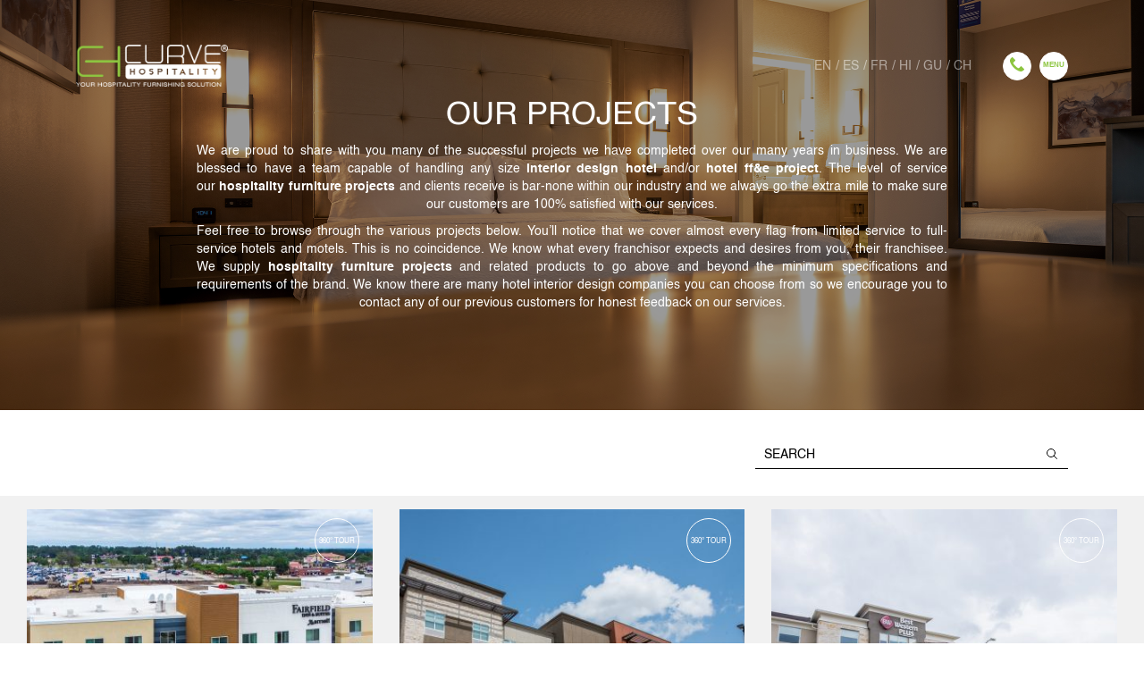

--- FILE ---
content_type: text/html; charset=UTF-8
request_url: https://curvehospitality.com/projects/page/3/
body_size: 17583
content:
<!DOCTYPE html>
<html lang="en-US" >
  <head>
    <meta charset="utf-8">
    <meta http-equiv="X-UA-Compatible" content="IE=edge">
    <meta name="viewport" content="width=device-width, initial-scale=1">
    <!-- The above 3 meta tags *must* come first in the head; any other head content must come *after* these tags -->
    <title>Curve Hospitality - Hotel FF&amp;E Renovation and New Build Projects</title>
    
     <!-- Google Tag Manager -->

    <script>(function(w,d,s,l,i){w[l]=w[l]||[];w[l].push({'gtm.start':new Date().getTime(),event:'gtm.js'});var f=d.getElementsByTagName(s)[0],j=d.createElement(s),dl=l!='dataLayer'?'&l='+l:'';j.async=true;j.src='https://www.googletagmanager.com/gtm.js?id='+i+dl;f.parentNode.insertBefore(j,f);})(window,document,'script','dataLayer','GTM-T8F7PXJC');</script>
    
    <!-- End Google Tag Manager -->
    
    <link rel="apple-touch-icon" sizes="180x180" href="https://curvehospitality.com/wp-content/themes/Curve/favicon/apple-touch-icon.png">
    <link rel="icon" type="image/png" sizes="32x32" href="https://curvehospitality.com/wp-content/themes/Curve/favicon/favicon-32x32.png">
    <link rel="icon" type="image/png" sizes="16x16" href="https://curvehospitality.com/wp-content/themes/Curve/favicon/favicon-16x16.png">
    <link rel="manifest" href="https://curvehospitality.com/wp-content/themes/Curve/favicon/site.webmanifest">
    <link rel="mask-icon" href="https://curvehospitality.com/wp-content/themes/Curve/favicon/safari-pinned-tab.svg" color="#5bbad5">
    <link rel="shortcut icon" href="https://curvehospitality.com/wp-content/themes/Curve/favicon/favicon.ico">
    <meta name="msapplication-TileColor" content="#ffffff">
    <meta name="msapplication-config" content="favicon/browserconfig.xml">
    <meta name="theme-color" content="#ffffff">
    <!--<meta name="description" content="">-->
    <meta property="og:title" content="Curve Hospitality - Hotel FF&amp;E Renovation and New Build Projects">

    <!-- CSS -->


    <!-- HTML5 shim and Respond.js for IE8 support of HTML5 elements and media queries -->
    <!-- WARNING: Respond.js doesn't work if you view the page via file:// -->
    <!--[if lt IE 9]>
      <script src="https://oss.maxcdn.com/html5shiv/3.7.3/html5shiv.min.js"></script>
      <script src="https://oss.maxcdn.com/respond/1.4.2/respond.min.js"></script>
    <![endif]-->
    <!-- Smartsupp Live Chat script -->
<script type="text/javascript">
var _smartsupp = _smartsupp || {};
_smartsupp.key = '4a74f33686b3cb4702f69d3f6e1e5a4408893eaf';
window.smartsupp||(function(d) {
  var s,c,o=smartsupp=function(){ o._.push(arguments)};o._=[];
  s=d.getElementsByTagName('script')[0];c=d.createElement('script');
  c.type='text/javascript';c.charset='utf-8';c.async=true;
  c.src='https://www.smartsuppchat.com/loader.js?';s.parentNode.insertBefore(c,s);
})(document);
</script>
   <meta name='robots' content='index, follow, max-image-preview:large, max-snippet:-1, max-video-preview:-1' />

	<!-- This site is optimized with the Yoast SEO plugin v21.3 - https://yoast.com/wordpress/plugins/seo/ -->
	<meta name="description" content="At Curve, our hospitality furniture projects and clients are held in the highest esteem. Inquire within for a free quote on your FF&amp;E project." />
	<link rel="canonical" href="https://curvehospitality.com/projects/" />
	<meta property="og:locale" content="en_US" />
	<meta property="og:type" content="article" />
	<meta property="og:title" content="Curve Hospitality - Hotel FF&amp;E Renovation and New Build Projects" />
	<meta property="og:description" content="At Curve, our hospitality furniture projects and clients are held in the highest esteem. Inquire within for a free quote on your FF&amp;E project." />
	<meta property="og:url" content="https://curvehospitality.com/projects/" />
	<meta property="article:publisher" content="https://www.facebook.com/curvehospitality" />
	<meta property="article:modified_time" content="2024-03-01T14:43:20+00:00" />
	<meta name="twitter:card" content="summary_large_image" />
	<meta name="twitter:label1" content="Est. reading time" />
	<meta name="twitter:data1" content="1 minute" />
	<script type="application/ld+json" class="yoast-schema-graph">{"@context":"https://schema.org","@graph":[{"@type":"WebPage","@id":"https://curvehospitality.com/projects/","url":"https://curvehospitality.com/projects/","name":"Curve Hospitality - Hotel FF&E Renovation and New Build Projects","isPartOf":{"@id":"https://curvehospitality.com/#website"},"datePublished":"2020-12-09T13:31:14+00:00","dateModified":"2024-03-01T14:43:20+00:00","description":"At Curve, our hospitality furniture projects and clients are held in the highest esteem. Inquire within for a free quote on your FF&E project.","inLanguage":"en-US","potentialAction":[{"@type":"ReadAction","target":["https://curvehospitality.com/projects/"]}]},{"@type":"WebSite","@id":"https://curvehospitality.com/#website","url":"https://curvehospitality.com/","name":"Curve Hospitality","description":"Hotel Furniture Manufacturing &amp; Interior Design","publisher":{"@id":"https://curvehospitality.com/#organization"},"potentialAction":[{"@type":"SearchAction","target":{"@type":"EntryPoint","urlTemplate":"https://curvehospitality.com/?s={search_term_string}"},"query-input":"required name=search_term_string"}],"inLanguage":"en-US"},{"@type":"Organization","@id":"https://curvehospitality.com/#organization","name":"Curve","url":"https://curvehospitality.com/","logo":{"@type":"ImageObject","inLanguage":"en-US","@id":"https://curvehospitality.com/#/schema/logo/image/","url":"https://curvehospitality.com/wp-content/uploads/2020/12/logo.png","contentUrl":"https://curvehospitality.com/wp-content/uploads/2020/12/logo.png","width":400,"height":111,"caption":"Curve"},"image":{"@id":"https://curvehospitality.com/#/schema/logo/image/"},"sameAs":["https://www.facebook.com/curvehospitality"]}]}</script>
	<!-- / Yoast SEO plugin. -->


<link rel='dns-prefetch' href='//maps.googleapis.com' />
<link rel='dns-prefetch' href='//cdnjs.cloudflare.com' />
		<!-- This site uses the Google Analytics by MonsterInsights plugin v9.11.1 - Using Analytics tracking - https://www.monsterinsights.com/ -->
							<script src="//www.googletagmanager.com/gtag/js?id=G-0845JERNH4"  data-cfasync="false" data-wpfc-render="false" type="text/javascript" async></script>
			<script data-cfasync="false" data-wpfc-render="false" type="text/javascript">
				var mi_version = '9.11.1';
				var mi_track_user = true;
				var mi_no_track_reason = '';
								var MonsterInsightsDefaultLocations = {"page_location":"https:\/\/curvehospitality.com\/projects\/page\/3\/"};
								if ( typeof MonsterInsightsPrivacyGuardFilter === 'function' ) {
					var MonsterInsightsLocations = (typeof MonsterInsightsExcludeQuery === 'object') ? MonsterInsightsPrivacyGuardFilter( MonsterInsightsExcludeQuery ) : MonsterInsightsPrivacyGuardFilter( MonsterInsightsDefaultLocations );
				} else {
					var MonsterInsightsLocations = (typeof MonsterInsightsExcludeQuery === 'object') ? MonsterInsightsExcludeQuery : MonsterInsightsDefaultLocations;
				}

								var disableStrs = [
										'ga-disable-G-0845JERNH4',
									];

				/* Function to detect opted out users */
				function __gtagTrackerIsOptedOut() {
					for (var index = 0; index < disableStrs.length; index++) {
						if (document.cookie.indexOf(disableStrs[index] + '=true') > -1) {
							return true;
						}
					}

					return false;
				}

				/* Disable tracking if the opt-out cookie exists. */
				if (__gtagTrackerIsOptedOut()) {
					for (var index = 0; index < disableStrs.length; index++) {
						window[disableStrs[index]] = true;
					}
				}

				/* Opt-out function */
				function __gtagTrackerOptout() {
					for (var index = 0; index < disableStrs.length; index++) {
						document.cookie = disableStrs[index] + '=true; expires=Thu, 31 Dec 2099 23:59:59 UTC; path=/';
						window[disableStrs[index]] = true;
					}
				}

				if ('undefined' === typeof gaOptout) {
					function gaOptout() {
						__gtagTrackerOptout();
					}
				}
								window.dataLayer = window.dataLayer || [];

				window.MonsterInsightsDualTracker = {
					helpers: {},
					trackers: {},
				};
				if (mi_track_user) {
					function __gtagDataLayer() {
						dataLayer.push(arguments);
					}

					function __gtagTracker(type, name, parameters) {
						if (!parameters) {
							parameters = {};
						}

						if (parameters.send_to) {
							__gtagDataLayer.apply(null, arguments);
							return;
						}

						if (type === 'event') {
														parameters.send_to = monsterinsights_frontend.v4_id;
							var hookName = name;
							if (typeof parameters['event_category'] !== 'undefined') {
								hookName = parameters['event_category'] + ':' + name;
							}

							if (typeof MonsterInsightsDualTracker.trackers[hookName] !== 'undefined') {
								MonsterInsightsDualTracker.trackers[hookName](parameters);
							} else {
								__gtagDataLayer('event', name, parameters);
							}
							
						} else {
							__gtagDataLayer.apply(null, arguments);
						}
					}

					__gtagTracker('js', new Date());
					__gtagTracker('set', {
						'developer_id.dZGIzZG': true,
											});
					if ( MonsterInsightsLocations.page_location ) {
						__gtagTracker('set', MonsterInsightsLocations);
					}
										__gtagTracker('config', 'G-0845JERNH4', {"forceSSL":"true","link_attribution":"true"} );
										window.gtag = __gtagTracker;										(function () {
						/* https://developers.google.com/analytics/devguides/collection/analyticsjs/ */
						/* ga and __gaTracker compatibility shim. */
						var noopfn = function () {
							return null;
						};
						var newtracker = function () {
							return new Tracker();
						};
						var Tracker = function () {
							return null;
						};
						var p = Tracker.prototype;
						p.get = noopfn;
						p.set = noopfn;
						p.send = function () {
							var args = Array.prototype.slice.call(arguments);
							args.unshift('send');
							__gaTracker.apply(null, args);
						};
						var __gaTracker = function () {
							var len = arguments.length;
							if (len === 0) {
								return;
							}
							var f = arguments[len - 1];
							if (typeof f !== 'object' || f === null || typeof f.hitCallback !== 'function') {
								if ('send' === arguments[0]) {
									var hitConverted, hitObject = false, action;
									if ('event' === arguments[1]) {
										if ('undefined' !== typeof arguments[3]) {
											hitObject = {
												'eventAction': arguments[3],
												'eventCategory': arguments[2],
												'eventLabel': arguments[4],
												'value': arguments[5] ? arguments[5] : 1,
											}
										}
									}
									if ('pageview' === arguments[1]) {
										if ('undefined' !== typeof arguments[2]) {
											hitObject = {
												'eventAction': 'page_view',
												'page_path': arguments[2],
											}
										}
									}
									if (typeof arguments[2] === 'object') {
										hitObject = arguments[2];
									}
									if (typeof arguments[5] === 'object') {
										Object.assign(hitObject, arguments[5]);
									}
									if ('undefined' !== typeof arguments[1].hitType) {
										hitObject = arguments[1];
										if ('pageview' === hitObject.hitType) {
											hitObject.eventAction = 'page_view';
										}
									}
									if (hitObject) {
										action = 'timing' === arguments[1].hitType ? 'timing_complete' : hitObject.eventAction;
										hitConverted = mapArgs(hitObject);
										__gtagTracker('event', action, hitConverted);
									}
								}
								return;
							}

							function mapArgs(args) {
								var arg, hit = {};
								var gaMap = {
									'eventCategory': 'event_category',
									'eventAction': 'event_action',
									'eventLabel': 'event_label',
									'eventValue': 'event_value',
									'nonInteraction': 'non_interaction',
									'timingCategory': 'event_category',
									'timingVar': 'name',
									'timingValue': 'value',
									'timingLabel': 'event_label',
									'page': 'page_path',
									'location': 'page_location',
									'title': 'page_title',
									'referrer' : 'page_referrer',
								};
								for (arg in args) {
																		if (!(!args.hasOwnProperty(arg) || !gaMap.hasOwnProperty(arg))) {
										hit[gaMap[arg]] = args[arg];
									} else {
										hit[arg] = args[arg];
									}
								}
								return hit;
							}

							try {
								f.hitCallback();
							} catch (ex) {
							}
						};
						__gaTracker.create = newtracker;
						__gaTracker.getByName = newtracker;
						__gaTracker.getAll = function () {
							return [];
						};
						__gaTracker.remove = noopfn;
						__gaTracker.loaded = true;
						window['__gaTracker'] = __gaTracker;
					})();
									} else {
										console.log("");
					(function () {
						function __gtagTracker() {
							return null;
						}

						window['__gtagTracker'] = __gtagTracker;
						window['gtag'] = __gtagTracker;
					})();
									}
			</script>
							<!-- / Google Analytics by MonsterInsights -->
		<link rel='stylesheet' id='wp-block-library-css' href='https://curvehospitality.com/wp-includes/css/dist/block-library/style.min.css?ver=6.3.7' type='text/css' media='all' />
<style id='classic-theme-styles-inline-css' type='text/css'>
/*! This file is auto-generated */
.wp-block-button__link{color:#fff;background-color:#32373c;border-radius:9999px;box-shadow:none;text-decoration:none;padding:calc(.667em + 2px) calc(1.333em + 2px);font-size:1.125em}.wp-block-file__button{background:#32373c;color:#fff;text-decoration:none}
</style>
<style id='global-styles-inline-css' type='text/css'>
body{--wp--preset--color--black: #000000;--wp--preset--color--cyan-bluish-gray: #abb8c3;--wp--preset--color--white: #ffffff;--wp--preset--color--pale-pink: #f78da7;--wp--preset--color--vivid-red: #cf2e2e;--wp--preset--color--luminous-vivid-orange: #ff6900;--wp--preset--color--luminous-vivid-amber: #fcb900;--wp--preset--color--light-green-cyan: #7bdcb5;--wp--preset--color--vivid-green-cyan: #00d084;--wp--preset--color--pale-cyan-blue: #8ed1fc;--wp--preset--color--vivid-cyan-blue: #0693e3;--wp--preset--color--vivid-purple: #9b51e0;--wp--preset--gradient--vivid-cyan-blue-to-vivid-purple: linear-gradient(135deg,rgba(6,147,227,1) 0%,rgb(155,81,224) 100%);--wp--preset--gradient--light-green-cyan-to-vivid-green-cyan: linear-gradient(135deg,rgb(122,220,180) 0%,rgb(0,208,130) 100%);--wp--preset--gradient--luminous-vivid-amber-to-luminous-vivid-orange: linear-gradient(135deg,rgba(252,185,0,1) 0%,rgba(255,105,0,1) 100%);--wp--preset--gradient--luminous-vivid-orange-to-vivid-red: linear-gradient(135deg,rgba(255,105,0,1) 0%,rgb(207,46,46) 100%);--wp--preset--gradient--very-light-gray-to-cyan-bluish-gray: linear-gradient(135deg,rgb(238,238,238) 0%,rgb(169,184,195) 100%);--wp--preset--gradient--cool-to-warm-spectrum: linear-gradient(135deg,rgb(74,234,220) 0%,rgb(151,120,209) 20%,rgb(207,42,186) 40%,rgb(238,44,130) 60%,rgb(251,105,98) 80%,rgb(254,248,76) 100%);--wp--preset--gradient--blush-light-purple: linear-gradient(135deg,rgb(255,206,236) 0%,rgb(152,150,240) 100%);--wp--preset--gradient--blush-bordeaux: linear-gradient(135deg,rgb(254,205,165) 0%,rgb(254,45,45) 50%,rgb(107,0,62) 100%);--wp--preset--gradient--luminous-dusk: linear-gradient(135deg,rgb(255,203,112) 0%,rgb(199,81,192) 50%,rgb(65,88,208) 100%);--wp--preset--gradient--pale-ocean: linear-gradient(135deg,rgb(255,245,203) 0%,rgb(182,227,212) 50%,rgb(51,167,181) 100%);--wp--preset--gradient--electric-grass: linear-gradient(135deg,rgb(202,248,128) 0%,rgb(113,206,126) 100%);--wp--preset--gradient--midnight: linear-gradient(135deg,rgb(2,3,129) 0%,rgb(40,116,252) 100%);--wp--preset--font-size--small: 13px;--wp--preset--font-size--medium: 20px;--wp--preset--font-size--large: 36px;--wp--preset--font-size--x-large: 42px;--wp--preset--spacing--20: 0.44rem;--wp--preset--spacing--30: 0.67rem;--wp--preset--spacing--40: 1rem;--wp--preset--spacing--50: 1.5rem;--wp--preset--spacing--60: 2.25rem;--wp--preset--spacing--70: 3.38rem;--wp--preset--spacing--80: 5.06rem;--wp--preset--shadow--natural: 6px 6px 9px rgba(0, 0, 0, 0.2);--wp--preset--shadow--deep: 12px 12px 50px rgba(0, 0, 0, 0.4);--wp--preset--shadow--sharp: 6px 6px 0px rgba(0, 0, 0, 0.2);--wp--preset--shadow--outlined: 6px 6px 0px -3px rgba(255, 255, 255, 1), 6px 6px rgba(0, 0, 0, 1);--wp--preset--shadow--crisp: 6px 6px 0px rgba(0, 0, 0, 1);}:where(.is-layout-flex){gap: 0.5em;}:where(.is-layout-grid){gap: 0.5em;}body .is-layout-flow > .alignleft{float: left;margin-inline-start: 0;margin-inline-end: 2em;}body .is-layout-flow > .alignright{float: right;margin-inline-start: 2em;margin-inline-end: 0;}body .is-layout-flow > .aligncenter{margin-left: auto !important;margin-right: auto !important;}body .is-layout-constrained > .alignleft{float: left;margin-inline-start: 0;margin-inline-end: 2em;}body .is-layout-constrained > .alignright{float: right;margin-inline-start: 2em;margin-inline-end: 0;}body .is-layout-constrained > .aligncenter{margin-left: auto !important;margin-right: auto !important;}body .is-layout-constrained > :where(:not(.alignleft):not(.alignright):not(.alignfull)){max-width: var(--wp--style--global--content-size);margin-left: auto !important;margin-right: auto !important;}body .is-layout-constrained > .alignwide{max-width: var(--wp--style--global--wide-size);}body .is-layout-flex{display: flex;}body .is-layout-flex{flex-wrap: wrap;align-items: center;}body .is-layout-flex > *{margin: 0;}body .is-layout-grid{display: grid;}body .is-layout-grid > *{margin: 0;}:where(.wp-block-columns.is-layout-flex){gap: 2em;}:where(.wp-block-columns.is-layout-grid){gap: 2em;}:where(.wp-block-post-template.is-layout-flex){gap: 1.25em;}:where(.wp-block-post-template.is-layout-grid){gap: 1.25em;}.has-black-color{color: var(--wp--preset--color--black) !important;}.has-cyan-bluish-gray-color{color: var(--wp--preset--color--cyan-bluish-gray) !important;}.has-white-color{color: var(--wp--preset--color--white) !important;}.has-pale-pink-color{color: var(--wp--preset--color--pale-pink) !important;}.has-vivid-red-color{color: var(--wp--preset--color--vivid-red) !important;}.has-luminous-vivid-orange-color{color: var(--wp--preset--color--luminous-vivid-orange) !important;}.has-luminous-vivid-amber-color{color: var(--wp--preset--color--luminous-vivid-amber) !important;}.has-light-green-cyan-color{color: var(--wp--preset--color--light-green-cyan) !important;}.has-vivid-green-cyan-color{color: var(--wp--preset--color--vivid-green-cyan) !important;}.has-pale-cyan-blue-color{color: var(--wp--preset--color--pale-cyan-blue) !important;}.has-vivid-cyan-blue-color{color: var(--wp--preset--color--vivid-cyan-blue) !important;}.has-vivid-purple-color{color: var(--wp--preset--color--vivid-purple) !important;}.has-black-background-color{background-color: var(--wp--preset--color--black) !important;}.has-cyan-bluish-gray-background-color{background-color: var(--wp--preset--color--cyan-bluish-gray) !important;}.has-white-background-color{background-color: var(--wp--preset--color--white) !important;}.has-pale-pink-background-color{background-color: var(--wp--preset--color--pale-pink) !important;}.has-vivid-red-background-color{background-color: var(--wp--preset--color--vivid-red) !important;}.has-luminous-vivid-orange-background-color{background-color: var(--wp--preset--color--luminous-vivid-orange) !important;}.has-luminous-vivid-amber-background-color{background-color: var(--wp--preset--color--luminous-vivid-amber) !important;}.has-light-green-cyan-background-color{background-color: var(--wp--preset--color--light-green-cyan) !important;}.has-vivid-green-cyan-background-color{background-color: var(--wp--preset--color--vivid-green-cyan) !important;}.has-pale-cyan-blue-background-color{background-color: var(--wp--preset--color--pale-cyan-blue) !important;}.has-vivid-cyan-blue-background-color{background-color: var(--wp--preset--color--vivid-cyan-blue) !important;}.has-vivid-purple-background-color{background-color: var(--wp--preset--color--vivid-purple) !important;}.has-black-border-color{border-color: var(--wp--preset--color--black) !important;}.has-cyan-bluish-gray-border-color{border-color: var(--wp--preset--color--cyan-bluish-gray) !important;}.has-white-border-color{border-color: var(--wp--preset--color--white) !important;}.has-pale-pink-border-color{border-color: var(--wp--preset--color--pale-pink) !important;}.has-vivid-red-border-color{border-color: var(--wp--preset--color--vivid-red) !important;}.has-luminous-vivid-orange-border-color{border-color: var(--wp--preset--color--luminous-vivid-orange) !important;}.has-luminous-vivid-amber-border-color{border-color: var(--wp--preset--color--luminous-vivid-amber) !important;}.has-light-green-cyan-border-color{border-color: var(--wp--preset--color--light-green-cyan) !important;}.has-vivid-green-cyan-border-color{border-color: var(--wp--preset--color--vivid-green-cyan) !important;}.has-pale-cyan-blue-border-color{border-color: var(--wp--preset--color--pale-cyan-blue) !important;}.has-vivid-cyan-blue-border-color{border-color: var(--wp--preset--color--vivid-cyan-blue) !important;}.has-vivid-purple-border-color{border-color: var(--wp--preset--color--vivid-purple) !important;}.has-vivid-cyan-blue-to-vivid-purple-gradient-background{background: var(--wp--preset--gradient--vivid-cyan-blue-to-vivid-purple) !important;}.has-light-green-cyan-to-vivid-green-cyan-gradient-background{background: var(--wp--preset--gradient--light-green-cyan-to-vivid-green-cyan) !important;}.has-luminous-vivid-amber-to-luminous-vivid-orange-gradient-background{background: var(--wp--preset--gradient--luminous-vivid-amber-to-luminous-vivid-orange) !important;}.has-luminous-vivid-orange-to-vivid-red-gradient-background{background: var(--wp--preset--gradient--luminous-vivid-orange-to-vivid-red) !important;}.has-very-light-gray-to-cyan-bluish-gray-gradient-background{background: var(--wp--preset--gradient--very-light-gray-to-cyan-bluish-gray) !important;}.has-cool-to-warm-spectrum-gradient-background{background: var(--wp--preset--gradient--cool-to-warm-spectrum) !important;}.has-blush-light-purple-gradient-background{background: var(--wp--preset--gradient--blush-light-purple) !important;}.has-blush-bordeaux-gradient-background{background: var(--wp--preset--gradient--blush-bordeaux) !important;}.has-luminous-dusk-gradient-background{background: var(--wp--preset--gradient--luminous-dusk) !important;}.has-pale-ocean-gradient-background{background: var(--wp--preset--gradient--pale-ocean) !important;}.has-electric-grass-gradient-background{background: var(--wp--preset--gradient--electric-grass) !important;}.has-midnight-gradient-background{background: var(--wp--preset--gradient--midnight) !important;}.has-small-font-size{font-size: var(--wp--preset--font-size--small) !important;}.has-medium-font-size{font-size: var(--wp--preset--font-size--medium) !important;}.has-large-font-size{font-size: var(--wp--preset--font-size--large) !important;}.has-x-large-font-size{font-size: var(--wp--preset--font-size--x-large) !important;}
.wp-block-navigation a:where(:not(.wp-element-button)){color: inherit;}
:where(.wp-block-post-template.is-layout-flex){gap: 1.25em;}:where(.wp-block-post-template.is-layout-grid){gap: 1.25em;}
:where(.wp-block-columns.is-layout-flex){gap: 2em;}:where(.wp-block-columns.is-layout-grid){gap: 2em;}
.wp-block-pullquote{font-size: 1.5em;line-height: 1.6;}
</style>
<link rel='stylesheet' id='bookly-ladda.min.css-css' href='https://curvehospitality.com/wp-content/plugins/bookly-responsive-appointment-booking-tool/frontend/resources/css/ladda.min.css?ver=22.4.1' type='text/css' media='all' />
<link rel='stylesheet' id='bookly-picker.classic.css-css' href='https://curvehospitality.com/wp-content/plugins/bookly-responsive-appointment-booking-tool/frontend/resources/css/picker.classic.css?ver=22.4.1' type='text/css' media='all' />
<link rel='stylesheet' id='bookly-picker.classic.date.css-css' href='https://curvehospitality.com/wp-content/plugins/bookly-responsive-appointment-booking-tool/frontend/resources/css/picker.classic.date.css?ver=22.4.1' type='text/css' media='all' />
<link rel='stylesheet' id='bookly-intlTelInput.css-css' href='https://curvehospitality.com/wp-content/plugins/bookly-responsive-appointment-booking-tool/frontend/resources/css/intlTelInput.css?ver=22.4.1' type='text/css' media='all' />
<link rel='stylesheet' id='bookly-bookly-main.css-css' href='https://curvehospitality.com/wp-content/plugins/bookly-responsive-appointment-booking-tool/frontend/resources/css/bookly-main.css?ver=22.4.1' type='text/css' media='all' />
<link rel='stylesheet' id='bootstrapcss-css' href='https://curvehospitality.com/wp-content/themes/Curve/css/bootstrap.min.css?ver=6.3.7' type='text/css' media='all' />
<link rel='stylesheet' id='select-css' href='https://curvehospitality.com/wp-content/themes/Curve/css/bootstrap-select.min.css?ver=6.3.7' type='text/css' media='all' />
<link rel='stylesheet' id='date-css' href='https://curvehospitality.com/wp-content/themes/Curve/css/bootstrap-datepicker.min.css?ver=6.3.7' type='text/css' media='all' />
<link rel='stylesheet' id='caro-css' href='https://curvehospitality.com/wp-content/themes/Curve/css/owl.carousel.min.css?ver=6.3.7' type='text/css' media='all' />
<link rel='stylesheet' id='owlcss-css' href='https://curvehospitality.com/wp-content/themes/Curve/css/owl.theme.default.min.css?ver=6.3.7' type='text/css' media='all' />
<link rel='stylesheet' id='magnific-css' href='https://curvehospitality.com/wp-content/themes/Curve/css/magnific-popup.css?ver=6.3.7' type='text/css' media='all' />
<link rel='stylesheet' id='sstyle-css' href='https://curvehospitality.com/wp-content/themes/Curve/css/secstyle.css?ver=6.3.7' type='text/css' media='all' />
<link rel='stylesheet' id='mapstyle-css' href='https://curvehospitality.com/wp-content/themes/Curve/css/style.min.css?ver=6.3.7' type='text/css' media='all' />
<link rel='stylesheet' id='mainstyle-css' href='https://curvehospitality.com/wp-content/themes/Curve/css/jqvmap.min.css?ver=6.3.7' type='text/css' media='all' />
<script type='text/javascript' src='https://curvehospitality.com/wp-content/plugins/google-analytics-for-wordpress/assets/js/frontend-gtag.min.js?ver=9.11.1' id='monsterinsights-frontend-script-js' async data-wp-strategy='async'></script>
<script data-cfasync="false" data-wpfc-render="false" type="text/javascript" id='monsterinsights-frontend-script-js-extra'>/* <![CDATA[ */
var monsterinsights_frontend = {"js_events_tracking":"true","download_extensions":"doc,pdf,ppt,zip,xls,docx,pptx,xlsx","inbound_paths":"[{\"path\":\"\\\/go\\\/\",\"label\":\"affiliate\"},{\"path\":\"\\\/recommend\\\/\",\"label\":\"affiliate\"}]","home_url":"https:\/\/curvehospitality.com","hash_tracking":"false","v4_id":"G-0845JERNH4"};/* ]]> */
</script>
<script type='text/javascript' src='https://curvehospitality.com/wp-includes/js/jquery/jquery.min.js?ver=3.7.0' id='jquery-core-js'></script>
<script type='text/javascript' src='https://curvehospitality.com/wp-includes/js/jquery/jquery-migrate.min.js?ver=3.4.1' id='jquery-migrate-js'></script>
<script type='text/javascript' src='https://curvehospitality.com/wp-content/plugins/bookly-responsive-appointment-booking-tool/frontend/resources/js/spin.min.js?ver=22.4.1' id='bookly-spin.min.js-js'></script>
<script type='text/javascript' id='bookly-globals-js-extra'>
/* <![CDATA[ */
var BooklyL10nGlobal = {"csrf_token":"d7c53d6e57","ajax_url_backend":"https:\/\/curvehospitality.com\/wp-admin\/admin-ajax.php","ajax_url_frontend":"https:\/\/curvehospitality.com\/wp-admin\/admin-ajax.php","mjsTimeFormat":"h:mm A","datePicker":{"format":"MM\/DD\/YYYY","monthNames":["January","February","March","April","May","June","July","August","September","October","November","December"],"daysOfWeek":["Sun","Mon","Tue","Wed","Thu","Fri","Sat"],"firstDay":1,"monthNamesShort":["Jan","Feb","Mar","Apr","May","Jun","Jul","Aug","Sep","Oct","Nov","Dec"],"dayNames":["Sunday","Monday","Tuesday","Wednesday","Thursday","Friday","Saturday"],"dayNamesShort":["Sun","Mon","Tue","Wed","Thu","Fri","Sat"],"meridiem":{"am":"am","pm":"pm","AM":"AM","PM":"PM"}},"dateRange":{"format":"MM\/DD\/YYYY","applyLabel":"Apply","cancelLabel":"Cancel","fromLabel":"From","toLabel":"To","customRangeLabel":"Custom range","tomorrow":"Tomorrow","today":"Today","yesterday":"Yesterday","last_7":"Last 7 days","last_30":"Last 30 days","next_7":"Next 7 days","next_30":"Next 30 days","thisMonth":"This month","nextMonth":"Next month","firstDay":1},"addons":[],"cloud_products":"","data":{}};
/* ]]> */
</script>
<script type='text/javascript' src='https://curvehospitality.com/wp-content/plugins/bookly-responsive-appointment-booking-tool/frontend/resources/js/ladda.min.js?ver=22.4.1' id='bookly-ladda.min.js-js'></script>
<script type='text/javascript' src='https://curvehospitality.com/wp-content/plugins/bookly-responsive-appointment-booking-tool/backend/resources/js/moment.min.js?ver=22.4.1' id='bookly-moment.min.js-js'></script>
<script type='text/javascript' src='https://curvehospitality.com/wp-content/plugins/bookly-responsive-appointment-booking-tool/frontend/resources/js/hammer.min.js?ver=22.4.1' id='bookly-hammer.min.js-js'></script>
<script type='text/javascript' src='https://curvehospitality.com/wp-content/plugins/bookly-responsive-appointment-booking-tool/frontend/resources/js/jquery.hammer.min.js?ver=22.4.1' id='bookly-jquery.hammer.min.js-js'></script>
<script type='text/javascript' src='https://curvehospitality.com/wp-content/plugins/bookly-responsive-appointment-booking-tool/frontend/resources/js/picker.js?ver=22.4.1' id='bookly-picker.js-js'></script>
<script type='text/javascript' src='https://curvehospitality.com/wp-content/plugins/bookly-responsive-appointment-booking-tool/frontend/resources/js/picker.date.js?ver=22.4.1' id='bookly-picker.date.js-js'></script>
<script type='text/javascript' id='bookly-bookly.min.js-js-extra'>
/* <![CDATA[ */
var BooklyL10n = {"ajaxurl":"https:\/\/curvehospitality.com\/wp-admin\/admin-ajax.php","csrf_token":"d7c53d6e57","today":"Today","months":["January","February","March","April","May","June","July","August","September","October","November","December"],"days":["Sunday","Monday","Tuesday","Wednesday","Thursday","Friday","Saturday"],"daysShort":["Sun","Mon","Tue","Wed","Thu","Fri","Sat"],"monthsShort":["Jan","Feb","Mar","Apr","May","Jun","Jul","Aug","Sep","Oct","Nov","Dec"],"nextMonth":"Next month","prevMonth":"Previous month","show_more":"Show more","sessionHasExpired":"Your session has expired. Please press \"Ok\" to refresh the page"};
/* ]]> */
</script>
<script type='text/javascript' src='https://curvehospitality.com/wp-content/plugins/bookly-responsive-appointment-booking-tool/frontend/resources/js/bookly.min.js?ver=22.4.1' id='bookly-bookly.min.js-js'></script>
<script type='text/javascript' src='https://curvehospitality.com/wp-content/plugins/bookly-responsive-appointment-booking-tool/frontend/resources/js/intlTelInput.min.js?ver=22.4.1' id='bookly-intlTelInput.min.js-js'></script>
<script type='text/javascript' id='wp-statistics-tracker-js-extra'>
/* <![CDATA[ */
var WP_Statistics_Tracker_Object = {"hitRequestUrl":"https:\/\/curvehospitality.com\/wp-json\/wp-statistics\/v2\/hit?wp_statistics_hit_rest=yes&track_all=1&current_page_type=page&current_page_id=16&search_query&page_uri=L3Byb2plY3RzL3BhZ2UvMy8","keepOnlineRequestUrl":"https:\/\/curvehospitality.com\/wp-json\/wp-statistics\/v2\/online?wp_statistics_hit_rest=yes&track_all=1&current_page_type=page&current_page_id=16&search_query&page_uri=L3Byb2plY3RzL3BhZ2UvMy8","option":{"dntEnabled":false,"cacheCompatibility":false}};
/* ]]> */
</script>
<script type='text/javascript' src='https://curvehospitality.com/wp-content/plugins/wp-statistics/assets/js/tracker.js?ver=6.3.7' id='wp-statistics-tracker-js'></script>
<link rel="https://api.w.org/" href="https://curvehospitality.com/wp-json/" /><link rel="alternate" type="application/json" href="https://curvehospitality.com/wp-json/wp/v2/pages/16" /><link rel="EditURI" type="application/rsd+xml" title="RSD" href="https://curvehospitality.com/xmlrpc.php?rsd" />
<meta name="generator" content="WordPress 6.3.7" />
<link rel='shortlink' href='https://curvehospitality.com/?p=16' />
<link rel="alternate" type="application/json+oembed" href="https://curvehospitality.com/wp-json/oembed/1.0/embed?url=https%3A%2F%2Fcurvehospitality.com%2Fprojects%2F" />
<link rel="alternate" type="text/xml+oembed" href="https://curvehospitality.com/wp-json/oembed/1.0/embed?url=https%3A%2F%2Fcurvehospitality.com%2Fprojects%2F&#038;format=xml" />
<!-- Analytics by WP Statistics v14.2 - https://wp-statistics.com/ -->
   
   <!-- Google tag (gtag.js) -->
<script async src="https://www.googletagmanager.com/gtag/js?id=AW-11179508480"></script>
<script>
window.dataLayer = window.dataLayer || [];
function gtag(){dataLayer.push(arguments);}
gtag('js', new Date());
 
gtag('config', 'AW-11179508480');
</script>
<script defer src='https://data.processwebsitedata.com/cscripts/Vy7MYvDxqO-928513b7.js'></script>
  </head>
  <body>
       <!-- Google Tag Manager (noscript) -->

        <noscript><iframe src="https://www.googletagmanager.com/ns.html?id=GTM-T8F7PXJC" height="0" width="0" style="display:none;visibility:hidden"></iframe></noscript>
        
        <!-- End Google Tag Manager (noscript) -->

    <header  >
      <div class="container v-center">
        <div class="col-sm-4 col-xs-6">
          <div class="logo">
            <a href="https://curvehospitality.com"><img src="https://curvehospitality.com/wp-content/themes/Curve/img/logo.png"></a>
          </div>
        </div>
        <div class="col-sm-8 col-xs-6">
          <div class="secondNav v-center">
            <!--<ul class="lang">-->
            <!--  <li class="active"><a href="#7">FE</a></li>-->
            <!--  <li><a href="#7">EN</a></li>-->
            <!--  <li><a href="#7">RU</a></li>-->
            <!--  <li><a href="#7">AR</a></li>-->
            <!--  <li><a href="#7">FR</a></li>-->
            <!--</ul>-->
            <ul class="lang">
<!-- GTranslate: https://gtranslate.io/ -->
<a href="#" onclick="doGTranslate('en|en');return false;" title="English" class="glink nturl notranslate">EN</a> 
<a href="#" onclick="doGTranslate('en|es');return false;" title="Spanish" class="glink nturl notranslate">ES</a> 
<a href="#" onclick="doGTranslate('en|fr');return false;" title="French" class="glink nturl notranslate">FR</a> 
<a href="#" onclick="doGTranslate('en|hi');return false;" title="Hindi" class="glink nturl notranslate">HI</a> 
<a href="#" onclick="doGTranslate('en|gu');return false;" title="Gujarati" class="glink nturl notranslate">GU</a> 
<a href="#" onclick="doGTranslate('en|zh-CN');return false;" title="Chinese (Simplified)" class="glink nturl notranslate">CH</a> 
<style>
#goog-gt-tt {display:none !important;}
.goog-te-banner-frame {display:none !important;}
.goog-te-menu-value:hover {text-decoration:none !important;}
.goog-text-highlight {background-color:transparent !important;box-shadow:none !important;}
body {top:0 !important;}
#google_translate_element2 {display:none!important;}
</style>

<div id="google_translate_element2"></div>
<script>
function googleTranslateElementInit2() {new google.translate.TranslateElement({pageLanguage: 'en',autoDisplay: false}, 'google_translate_element2');}
</script><script src="//translate.google.com/translate_a/element.js?cb=googleTranslateElementInit2"></script>


<script>
function GTranslateGetCurrentLang() {var keyValue = document['cookie'].match('(^|;) ?googtrans=([^;]*)(;|$)');return keyValue ? keyValue[2].split('/')[2] : null;}
function GTranslateFireEvent(element,event){try{if(document.createEventObject){var evt=document.createEventObject();element.fireEvent('on'+event,evt)}else{var evt=document.createEvent('HTMLEvents');evt.initEvent(event,true,true);element.dispatchEvent(evt)}}catch(e){}}
function doGTranslate(lang_pair){if(lang_pair.value)lang_pair=lang_pair.value;if(lang_pair=='')return;var lang=lang_pair.split('|')[1];if(GTranslateGetCurrentLang() == null && lang == lang_pair.split('|')[0])return;var teCombo;var sel=document.getElementsByTagName('select');for(var i=0;i<sel.length;i++)if(sel[i].className.indexOf('goog-te-combo')!=-1){teCombo=sel[i];break;}if(document.getElementById('google_translate_element2')==null||document.getElementById('google_translate_element2').innerHTML.length==0||teCombo.length==0||teCombo.innerHTML.length==0){setTimeout(function(){doGTranslate(lang_pair)},500)}else{teCombo.value=lang;GTranslateFireEvent(teCombo,'change');GTranslateFireEvent(teCombo,'change')}}
</script>
            </ul>
            
            <ul class="navi">
                     <li><a href="tel:281-619-1800"><img src="https://curvehospitality.com/wp-content/themes/Curve/img/phone_icon.svg"></a></li>             <li><a href="#7" class="menuBtn"><img class="open" src="https://curvehospitality.com/wp-content/themes/Curve/img/menu_icon.svg"><img class="closeMenu" src="https://curvehospitality.com/wp-content/themes/Curve/img/menu_icon_close.svg"></a></li>
            </ul>
          </div>
        </div>
      </div>
    </header>
    <!--<a href="#helpCenter" class="helpCenter"><img src="/img/support_icon.svg"></a>-->

    <div class="menuContent">
      <div class="cover" style="background-image: url(https://curvehospitality.com/wp-content/themes/Curve/img/menu_bg_img.jpg)"></div>
      <a href="#requstMeeting" class="requestMetingMenu">Request a Complimentary Quote</a>

      <div class="container">
        <div class="col-xs-12">
          <div class="langMobPos"></div>
          <div class="mainMenu">
            <ul>
             <li id="menu-item-31" class="menu-item menu-item-type-post_type menu-item-object-page menu-item-31"><a href="https://curvehospitality.com/home/">Home</a></li>
<li id="menu-item-26" class="menu-item menu-item-type-post_type menu-item-object-page menu-item-26"><a href="https://curvehospitality.com/hospitality-furniture-company/">Company</a></li>
<li id="menu-item-33" class="menu-item menu-item-type-post_type menu-item-object-page menu-item-33"><a href="https://curvehospitality.com/hospitality-furniture-process/">Our Process</a></li>
<li id="menu-item-32" class="menu-item menu-item-type-post_type menu-item-object-page menu-item-32"><a href="https://curvehospitality.com/industries/">Industries</a></li>
<li id="menu-item-34" class="menu-item menu-item-type-post_type menu-item-object-page current-menu-item page_item page-item-16 current_page_item menu-item-34"><a href="https://curvehospitality.com/projects/" aria-current="page">Projects</a></li>
<li id="menu-item-1221" class="menu-item menu-item-type-post_type menu-item-object-page menu-item-1221"><a href="https://curvehospitality.com/hotel-ffne-3d-rendering/">360 Projects &#8211; Hotel FF&#038;E 3D Rendering</a></li>
             <li class="menu-item"><a href="https://www.flipsnack.com/Curvehospitality/curve-hospitality-portfolio-2021/full-view.html">Portfolio</a></li>
              <li id="menu-item-1273" class="menu-item menu-item-type-post_type menu-item-object-page menu-item-1273"><a href="https://curvehospitality.com/hospitality-furniture-blog/">Blog</a></li>
<li id="menu-item-1272" class="menu-item menu-item-type-post_type menu-item-object-page menu-item-1272"><a href="https://curvehospitality.com/upcoming-ffe-industry-events/">Events</a></li>
<li id="menu-item-1271" class="menu-item menu-item-type-post_type menu-item-object-page menu-item-1271"><a href="https://curvehospitality.com/contact-furniture-manufacturer/">Contact Us</a></li>
             
            </ul>
          </div>
          <div class="socialLinksIn">
            <ul>
    <li><a href="https://instagram.com/curve_hospitality" target="_blank"><span class="icon-instagram"></span></a></li>    <li><a href="https://www.facebook.com/CurveHospitality/" target="_blank"><span class="icon-facebook"></span></a></li>        <li><a href="https://www.linkedin.com/company/curve-hospitality-houston/" target="_blank"><span class="icon-linkedin"></span></a></li>            </ul>
          </div>
        </div>
      </div>
    </div>

        
 <div id="requstMeeting" class="white-popup mfp-hide">
      <div class="title">
        <h1>Request a Complimentary Quote</h1>
        <p></p>
      </div>
      <div class="formSteps">
        <form class="customValid mainrequest" method="post">
          <div class="step" data-step="1">
            <div class="row">
              <div class="col-xs-6 col">
                <input id="quotation_first_name" class="input" type="text" name="name" placeholder="First Name" required>
              </div>
               <div class="col-xs-6 col">
                <input id="quotation_last_name" class="input" type="text" name="name" placeholder="Last Name" required>
              </div>
               <div class="clearfix"></div>
              <div class="col-sm-6 col-xs-12 col">
                <input id="quotation_phone" class="input" type="text" name="phone" placeholder="Phone" required>
              </div>
                <div class="col-sm-6 col-xs-12 col">
                <input id="quotation_cell" class="input" type="text" name="cell" placeholder="Cell No" >
              </div>
               <div class="clearfix"></div>
              <div class="col-smr-6 col-xs-12 col">
                <input id="quotation_email" class="input" type="text" name="email" placeholder="Email" required>
              </div>
              <div class="clearfix"></div>
              
            </div>
          </div>

          <div class="step" data-step="2">
            <div class="row">
              <div class="col-xs-6 col">
                <input id="quotation_hotel" class="input" type="text" name="hotel" placeholder="Hotel / company name" required>
              </div>
               <div class="col-xs-6 col">
                <input id="quotation_address" class="input" type="text" name="adress" placeholder="Address" >
              </div>
               <div class="clearfix"></div>
              <div class="col-sm-6 col-xs-12 col">
                <input id="quotation_city" class="input" type="text" name="city" placeholder="City" required>
              </div>
                <div class="col-sm-6 col-xs-12 col">
                <input id="quotation_state" class="input" type="text" name="state" placeholder="State" required>
              </div>
              <div class="clearfix"></div>
               <div class="col-sm-6 col-xs-12 col">
               <select id="quotation_scope" class="customSelect" name="meetingType" title="Scope" required>
                <option value="New Construction">New Construction</option>
                <option value="Renovation">Renovation</option>
                <option value="Conversion">Conversion</option>
                <!--<option value="Room Breakdown">Room Breakdown</option>-->
                </select>
            </div>
            <div class="col-sm-6 col-xs-12 col">
               <select id="quotation_breakdown" class="customSelect" name="meetingType" title="Room Breakdown" required>
                <option value="Kings">Kings</option>
                <option value="QQ / DD">QQ / DD</option>
                <option value="ADA">ADA</option>
                </select>
            </div>
            <div class="clearfix"></div>
              <div class="col-sm-12 col-xs-12 col">
                  <p class="inputName">For a more accurate quote please upload Floor plans / PIP</p>
                <input id="quotation_file" class="input" type="file" name="file" placeholder="Floor plans / PIP here"  multiple>
              </div>
            </div>
          </div>

          <div class="submitWarp">
            <button type="button" class="next btnGreen">Next</button>
            <button type="submit" class="send btnGreen">Send</button>
          </div>
          <div class="thankYou">
            <p>Thank You! We will contact you shortly</p>
          </div>
        </form>
      </div>
    </div>
    
    <div id="requstMeeting1" class="white-popup mfp-hide">
      <div class="title">
        <h1>Request a Complimentary Meeting</h1>
        <p></p>
      </div>
      <div class="formSteps">
        <form class="customValid mainrequest" method="post">
          <div class="step" data-step="1">
            <div class="row">
              <div class="col-xs-12 col">
                <select id="meeting_type" class="customSelect" name="meetingType" title="Meeting type" required>
                                  <option value="0"> Conference Call</option>
                                  <option value="1">Zoom Meeting</option>
                                  <option value="2"> Showroom Visit </option>
                                </select>
                <span id="meetingTypeError"></span>
              </div>
              <div class="col-sm-6 col-xs-12 col colDate">
                <input id="meeting_date" class="input datepicker" placeholder="Date" name="date" onkeydown="return false" required>
              </div>
              
              <div class="col-sm-6 col-xs-12 col">
                <select id="meeting_time" class="customSelect meeting_time" title="Time" name="time" required>
                  <option value=""></option>
                </select>
                <span id="timeError"></span>
              </div>
            </div>
          </div>

          <div class="step" data-step="2">
            <div class="row">
              <div class="col-xs-12 col">
                <input id="meeting_name" class="input" type="text" name="name" placeholder="Name" required>
              </div>
              <div class="col-sm-6 col-xs-12 col">
                <input id="meeting_phone" class="input" type="text" name="phone" placeholder="Phone" required>
              </div>
              <div class="col-smr-6 col-xs-12 col">
                <input id="meeting_email" class="input" type="text" name="email" placeholder="Email" required>
              </div>
              <div class="clearfix"></div>
              <div class="col-xs-12 col">
                <textarea id="meeting_message" rows="3" class="input" name="message" placeholder="Message" required></textarea>
              </div>
            </div>
          </div>

          <div class="submitWarp">
            <button type="button" class="next btnGreen">Next</button>
            <button type="submit" class="send btnGreen">Send</button>
          </div>
          <div class="thankYou">
            <p>Thank You! We will contact you shortly</p>
          </div>
        </form>
      </div>
    </div>
<!-- Google tag (gtag.js) -->
<script async src="https://www.googletagmanager.com/gtag/js?id=G-0845JERNH4">
</script>
<script>
  window.dataLayer = window.dataLayer || [];
  function gtag(){dataLayer.push(arguments);}
  gtag('js', new Date());

  gtag('config', 'G-0845JERNH4');
</script>  <section class="mainPageTitle v-center cover" style="background-image: url(https://curvehospitality.com/wp-content/uploads/2020/12/Homewood-Suites-Orange-New-Haven-CT-115.jpg)">
        <div class="bg"></div>
        <div class="container">
            <div class="col-xs-12">
                <div class="title">
                    <h1>Our Projects</h1>
                    <p><p>We are proud to share with you many of the successful projects we have completed over our many years in business. We are blessed to have a team capable of handling any size <strong>interior design hotel</strong> and/or <strong>hotel ff&amp;e project</strong>. The level of service our <strong>hospitality furniture projects</strong> and clients receive is bar-none within our industry and we always go the extra mile to make sure our customers are 100% satisfied with our services.</p>
<p>Feel free to browse through the various projects below. You’ll notice that we cover almost every flag from limited service to full-service hotels and motels. This is no coincidence. We know what every franchisor expects and desires from you, their franchisee. We supply <strong>hospitality furniture projects</strong> and related products to go above and beyond the minimum specifications and requirements of the brand. We know there are many hotel interior design companies you can choose from so we encourage you to contact any of our previous customers for honest feedback on our services.</p>
 </p>
                </div>
            </div>
        </div>
    </section>

    <section class="pageFilter">
        <div class="container v-center">
            <div class="col-sm-8 col-xs-12">
            <!--    <form id="projects_select" method="post">-->
            <!--        <select id="cat_select" class="customSFilterelect" title="All Products">-->
            <!--            <option value="">All Products</option>-->
            <!-- -->
            <!--        <option value=""></option>-->
            <!---->
            <!--        </select>-->
            <!--        <select id="industry_select" class="customSFilterelect" title="All Industries">-->
            <!--        <option value=" ">All Industries</option>-->
            <!-- -->
            <!--        <option value=""></option>-->
            <!---->
            <!--        </select>-->
            <!--    </form>-->
            </div>
            <div class="col-sm-4 col-xs-12">
                <form id="projects_search" method="post" >
                    <div class="warp">
                        <input id="s" class="searchInput" type="text" placeholder="Search">
                        <button type="submit" class="searchBtn"><img src="https://curvehospitality.com/wp-content/themes/Curve/img/search_ico.svg"></button>
                    </div>
                </form>
            </div>
        </div>
    </section>

    <section class="projectsList">
        <div id="main_container" class="container-fluid">
        <div id="projects_div">
           
            <div class="col-md-4 col-sm-6 col-xs-12 col">
                <div class="box">
                    <div class="cover" style="background-image: url(https://curvehospitality.com/wp-content/uploads/2021/05/Fairfield-Huntsville-TX-105-600x338.jpg)"></div>
                       <a class="d360" href="https://my.matterport.com/show/?m=4xnFhztkCWC" target="_blank" >360&#176; TOUR</a>                     <div class="content">
                        
                        <h2>Fairfield &#8211; Huntsville</h2>
                        <p>Huntsville, TX</p>
                        <a href="https://curvehospitality.com/Projects/fairfield-huntsville/" class="btnGreen">Learn more</a>
                    </div>
                </div>
            </div>
   
            <div class="col-md-4 col-sm-6 col-xs-12 col">
                <div class="box">
                    <div class="cover" style="background-image: url(https://curvehospitality.com/wp-content/uploads/2021/05/MDM_3046-600x341.jpg)"></div>
                       <a class="d360" href="https://my.matterport.com/show/?m=m8erfPP2mpi&brand=0" target="_blank" >360&#176; TOUR</a>                     <div class="content">
                        
                        <h2>Holiday Inn Express &#8211; Hobby Airport</h2>
                        <p>Houston, TX</p>
                        <a href="https://curvehospitality.com/Projects/holiday-inn-express-hobby-airport/" class="btnGreen">Learn more</a>
                    </div>
                </div>
            </div>
   
            <div class="col-md-4 col-sm-6 col-xs-12 col">
                <div class="box">
                    <div class="cover" style="background-image: url(https://curvehospitality.com/wp-content/uploads/2021/05/HIX-Killeen-TX-102-600x401.jpg)"></div>
                       <a class="d360" href="https://my.matterport.com/show/?m=KsRBfkcrVd9&brand=0" target="_blank" >360&#176; TOUR</a>                     <div class="content">
                        
                        <h2>Best Western Plus &#8211; Killeen</h2>
                        <p>Killeen, TX</p>
                        <a href="https://curvehospitality.com/Projects/best-western-plus-killeen/" class="btnGreen">Learn more</a>
                    </div>
                </div>
            </div>
   
            <div class="col-md-4 col-sm-6 col-xs-12 col">
                <div class="box">
                    <div class="cover" style="background-image: url(https://curvehospitality.com/wp-content/uploads/2021/08/Comfort-Desoto-TX-39-600x400.jpg)"></div>
                       <a class="d360" href="https://my.matterport.com/show/?m=dTv2xkTqycV" target="_blank" >360&#176; TOUR</a>                     <div class="content">
                        
                        <h2>Comfort Inn &#038; Suites &#8211; Desoto</h2>
                        <p>Desoto, TX</p>
                        <a href="https://curvehospitality.com/Projects/comfort-inn-suites-desoto/" class="btnGreen">Learn more</a>
                    </div>
                </div>
            </div>
   
            <div class="col-md-4 col-sm-6 col-xs-12 col">
                <div class="box">
                    <div class="cover" style="background-image: url(https://curvehospitality.com/wp-content/uploads/2021/05/DJI_0020-600x341.jpg)"></div>
                       <a class="d360" href="https://my.matterport.com/show/?m=oa56P7xvbb8&brand=0" target="_blank" >360&#176; TOUR</a>                     <div class="content">
                        
                        <h2>Holiday Inn Express &#8211; Lake Charles</h2>
                        <p>Lake Charles, LA</p>
                        <a href="https://curvehospitality.com/Projects/holiday-inn-express-lake-charles/" class="btnGreen">Learn more</a>
                    </div>
                </div>
            </div>
   
            <div class="col-md-4 col-sm-6 col-xs-12 col">
                <div class="box">
                    <div class="cover" style="background-image: url(https://curvehospitality.com/wp-content/uploads/2021/05/BW-Roland.SA-1-600x401.jpg)"></div>
                       <a class="d360" href="https://my.matterport.com/show/?m=ehF2rCGNfBM&brand=0" target="_blank" >360&#176; TOUR</a>                     <div class="content">
                        
                        <h2>Best Western Roland</h2>
                        <p>San Antonio, TX</p>
                        <a href="https://curvehospitality.com/Projects/best-western-roland/" class="btnGreen">Learn more</a>
                    </div>
                </div>
            </div>
   
            <div class="col-md-4 col-sm-6 col-xs-12 col">
                <div class="box">
                    <div class="cover" style="background-image: url(https://curvehospitality.com/wp-content/uploads/2021/08/Fairfield-Dallas-TX-37-600x400.jpg)"></div>
                       <a class="d360" href="https://my.matterport.com/show/?m=ZfMCnyo89nx" target="_blank" >360&#176; TOUR</a>                     <div class="content">
                        
                        <h2>Fairfield Inn &#8211; Dallas</h2>
                        <p>Dallas, TX</p>
                        <a href="https://curvehospitality.com/Projects/fairfield-inn-dallas/" class="btnGreen">Learn more</a>
                    </div>
                </div>
            </div>
   
            <div class="col-md-4 col-sm-6 col-xs-12 col">
                <div class="box">
                    <div class="cover" style="background-image: url(https://curvehospitality.com/wp-content/uploads/2021/05/HIX-DrippingSprings-108-600x401.jpg)"></div>
                       <a class="d360" href="https://my.matterport.com/show/?m=agaPoFzDEMB&brand=0" target="_blank" >360&#176; TOUR</a>                     <div class="content">
                        
                        <h2>Holiday Inn Express &#8211; Dripping Springs</h2>
                        <p>Dripping Springs, TX</p>
                        <a href="https://curvehospitality.com/Projects/holiday-inn-express-dripping-springs/" class="btnGreen">Learn more</a>
                    </div>
                </div>
            </div>
   
            <div class="col-md-4 col-sm-6 col-xs-12 col">
                <div class="box">
                    <div class="cover" style="background-image: url(https://curvehospitality.com/wp-content/uploads/2021/03/TownePlace-Suites-Potomac-Mills-Woodbridge-VA-64-600x450.jpg)"></div>
                       <a class="d360" href="https://my.matterport.com/show/?m=BXjuQvQNAqa" target="_blank" >360&#176; TOUR</a>                     <div class="content">
                        
                        <h2>TownePlace Suites By Marriott Potomac Mills</h2>
                        <p>Woodbridge, VA</p>
                        <a href="https://curvehospitality.com/Projects/towneplace-suites-by-marriott-potomac-mills/" class="btnGreen">Learn more</a>
                    </div>
                </div>
            </div>
   
            <div class="col-md-4 col-sm-6 col-xs-12 col">
                <div class="box">
                    <div class="cover" style="background-image: url(https://curvehospitality.com/wp-content/uploads/2021/04/HamptonInn-SiouxFallsD-CH-7-600x450.jpg)"></div>
                       <a class="d360" href="https://my.matterport.com/show/?m=TJp7ymm4uY4&brand=0" target="_blank" >360&#176; TOUR</a>                     <div class="content">
                        
                        <h2>Hampton Inn &#8211; Sioux Falls</h2>
                        <p>Sioux Falls, SD</p>
                        <a href="https://curvehospitality.com/Projects/hampton-inn-sioux-fall/" class="btnGreen">Learn more</a>
                    </div>
                </div>
            </div>
   
            <div class="col-md-4 col-sm-6 col-xs-12 col">
                <div class="box">
                    <div class="cover" style="background-image: url(https://curvehospitality.com/wp-content/uploads/2021/04/La-Quinta-Webster-TX-38-600x401.jpg)"></div>
                       <a class="d360" href="https://my.matterport.com/show/?m=jqTR9B95MHM&brand=0" target="_blank" >360&#176; TOUR</a>                     <div class="content">
                        
                        <h2>La Quinta &#8211; Webster</h2>
                        <p>Webster, TX</p>
                        <a href="https://curvehospitality.com/Projects/la-quinta-webster/" class="btnGreen">Learn more</a>
                    </div>
                </div>
            </div>
   
            <div class="col-md-4 col-sm-6 col-xs-12 col">
                <div class="box">
                    <div class="cover" style="background-image: url(https://curvehospitality.com/wp-content/uploads/2021/04/Double-Tree-Orlando-FL-24-600x334.jpg)"></div>
                       <a class="d360" href="https://my.matterport.com/show/?m=35ybRSFJ4ow&brand=0" target="_blank" >360&#176; TOUR</a>                     <div class="content">
                        
                        <h2>Double Tree &#8211; Orlando</h2>
                        <p>Orlando, FL</p>
                        <a href="https://curvehospitality.com/Projects/double-tree-orlando/" class="btnGreen">Learn more</a>
                    </div>
                </div>
            </div>
</div>
            <div class="clearfix"></div>
            <div class="col-xs-12">
                <nav aria-label="Page navigation" class="navig">
                    <ul class="pagination">
                    <li>
                    <a class="prev page-numbers" href="https://curvehospitality.com/projects//page/2">«</a>
<a class="page-numbers" href="https://curvehospitality.com/projects/">1</a>
<a class="page-numbers" href="https://curvehospitality.com/projects//page/2">2</a>
<span aria-current="page" class="page-numbers current">3</span>
<a class="page-numbers" href="https://curvehospitality.com/projects//page/4">4</a>
<a class="page-numbers" href="https://curvehospitality.com/projects//page/5">5</a>
<a class="next page-numbers" href="https://curvehospitality.com/projects//page/4">»</a>                    </li>
                </ul>
                </nav>
            </div>

        </div>
    </section>
<footer>
      <div class="container">
        <div class="col-md-2 col-sm-4 col-xs-6 col">
          <h3>Curve</h3>
          <ul>
            <li id="menu-item-224" class="menu-item menu-item-type-post_type menu-item-object-page menu-item-224"><a href="https://curvehospitality.com/home/">Home</a></li>
<li id="menu-item-223" class="menu-item menu-item-type-post_type menu-item-object-page menu-item-223"><a href="https://curvehospitality.com/hospitality-furniture-company/">Company</a></li>
<li id="menu-item-222" class="menu-item menu-item-type-post_type menu-item-object-page menu-item-222"><a href="https://curvehospitality.com/hospitality-furniture-process/">Our Process</a></li>
          </ul>
        </div>
        <div class="col-md-2 col-sm-4 col-xs-6 col">
          <h3>Our Work</h3>
          <ul>
           <li id="menu-item-225" class="menu-item menu-item-type-post_type menu-item-object-page current-menu-item page_item page-item-16 current_page_item menu-item-225"><a href="https://curvehospitality.com/projects/" aria-current="page">Projects</a></li>
<li id="menu-item-227" class="menu-item menu-item-type-post_type menu-item-object-page menu-item-227"><a href="https://curvehospitality.com/industries/">Industries</a></li>
<li id="menu-item-269" class="menu-item menu-item-type-post_type menu-item-object-page menu-item-269"><a href="https://curvehospitality.com/map/">Projects Map</a></li>
          </ul>
        </div>
        <div class="col-md-3 col-sm-4 col-xs-6 col">
          <h3>Join our community</h3>
          <ul>
            <li id="menu-item-230" class="menu-item menu-item-type-post_type menu-item-object-page menu-item-230"><a href="https://curvehospitality.com/hospitality-furniture-blog/">Blog</a></li>
<li id="menu-item-231" class="menu-item menu-item-type-post_type menu-item-object-page menu-item-231"><a href="https://curvehospitality.com/upcoming-ffe-industry-events/">Events</a></li>
<li id="menu-item-228" class="menu-item menu-item-type-post_type menu-item-object-page menu-item-228"><a href="https://curvehospitality.com/contact-furniture-manufacturer/">Contact Us</a></li>
          </ul>
        </div>
        <div class="col-md-2 col-sm-6 col-xs-6 col">
          <h3>Contact us</h3>
          <ul>
            <li>Email: <a href="info@curvehospitality.com ?>"><span class="__cf_email__" data-cfemail="ed84838b82ad8e989f9b8885829e9d84998c81849994c38e8280">[email&#160;protected]</span></a></li>
            <li>Phone: <a href="tel:281-619-1800 ?>">281-619-1800</a></li>
          </ul>
        </div>
        <div class="col-md-3 col-sm-6 col-xs-12 col spaceBetween">
          <div class="logo">
            <img src="https://curvehospitality.com/wp-content/themes/Curve/img/logo.png">
          </div>
          <div class="address">
            <a href="https://g.page/CurveHospitality?share" target="_blank"><p>Curve Hospitality, South Dairy Ashford Road, Houston, TX, USA<br>3455 S Dairy Ashford Rd, Ste. 180</p></a>
          </div>
          <div class="socialLinksIn">
            <ul>
            <li><a href="https://instagram.com/curve_hospitality" target="_blank"><span class="icon-instagram"></span></a></li>    <li><a href="https://www.facebook.com/CurveHospitality/" target="_blank"><span class="icon-facebook"></span></a></li>         <li><a href="https://www.linkedin.com/company/curve-hospitality-houston/" target="_blank"><span class="icon-linkedin"></span></a></li>            </ul>
          </div>
        </div>
        <div class="clearfix"></div>
        <div class="col-xs-12">
          <div class="sp"></div>
        </div>
        <div class="col-sm-8 col-xs-12">
          <div class="importantLinks">
            <a href="https://curvehospitality.com/privacy-policy/">Privacy Policy</a>
            <a href="#7">Terms and conditions</a>
          </div>
          <div class="copyrights">
            <p>2025 Curve Hospitality®. Trademarks and brands are property of their respective owners.</p>
          </div>
        </div>
        <div class="col-sm-4 col-xs-12">
          <div class="bni">
            <a href="http://www.bni.agency"><img src="https://curvehospitality.com/wp-content/themes/Curve/img/bni.png"></a>
          </div>
        </div>
      </div>
      <script data-cfasync="false" src="/cdn-cgi/scripts/5c5dd728/cloudflare-static/email-decode.min.js"></script><script type="text/javascript" src="https://integration.financepartners.com/ascstart.js?acv=ebb2240a-e87c-4cc5-9b32-d92334531abf" id="acapital"></script><script type='text/javascript' src='https://curvehospitality.com/wp-content/themes/Curve/js/jquery.min.js?ver=6.3.7' id='jeq-js'></script>
<script type='text/javascript' src='https://curvehospitality.com/wp-content/themes/Curve/js/bootstrap.min.js?ver=6.3.7' id='boot-js'></script>
<script type='text/javascript' src='https://curvehospitality.com/wp-content/themes/Curve/js/bootstrap-datepicker.min.js?ver=6.3.7' id='date-js'></script>
<script type='text/javascript' src='https://curvehospitality.com/wp-content/themes/Curve/js/bootstrap-select.min.js?ver=6.3.7' id='select-js'></script>
<script type='text/javascript' src='https://curvehospitality.com/wp-content/themes/Curve/js/owl.carousel.min.js?ver=6.3.7' id='caros-js'></script>
<script type='text/javascript' src='https://curvehospitality.com/wp-content/themes/Curve/js/grids.min.js?ver=6.3.7' id='grid-js'></script>
<script type='text/javascript' src='https://curvehospitality.com/wp-content/themes/Curve/js/jquery.magnific-popup.min.js?ver=6.3.7' id='magnific-js'></script>
<script type='text/javascript' src='https://curvehospitality.com/wp-content/themes/Curve/js/jquery.validate.min.js?ver=6.3.7' id='validate-js'></script>
<script type='text/javascript' src='https://curvehospitality.com/wp-content/themes/Curve/js/gsap.min.js?ver=6.3.7' id='gs-js'></script>
<script type='text/javascript' src='https://maps.googleapis.com/maps/api/js?key=AIzaSyCvDQcd5HX0fkjhv8cC9joV9zPMHZFnF7I&#038;ver=6.3.7' id='mapjs-js'></script>
<script type='text/javascript' src='https://curvehospitality.com/wp-content/themes/Curve/js/ScrollTrigger.min.js?ver=6.3.7' id='scroll-js'></script>
<script type='text/javascript' src='https://curvehospitality.com/wp-content/themes/Curve/js/jquery.vmap.min.js?ver=6.3.7' id='maps-js'></script>
<script type='text/javascript' src='https://curvehospitality.com/wp-content/themes/Curve/js/jquery.vmap.usa.js?ver=6.3.7' id='mapusa-js'></script>
<script type='text/javascript' src='https://curvehospitality.com/wp-content/themes/Curve/js/scroll.js?ver=6.3.7' id='scrollEvent-js'></script>
<script type='text/javascript' src='https://cdnjs.cloudflare.com/ajax/libs/gsap/3.6.0/ScrollToPlugin.min.js?ver=6.3.7' id='scrollTo-js'></script>
<script type='text/javascript' src='https://curvehospitality.com/wp-content/themes/Curve/js/additional-methods.min.js?ver=6.3.7' id='additional-js'></script>
<script type='text/javascript' src='https://curvehospitality.com/wp-content/themes/Curve/js/main.js?ver=6.3' id='mainjs-js'></script>

    </footer>
    

    <!-- JavaScript plugins -->

    <script>
    $('.formSteps form .next').on('click', function(e){
      e.preventDefault();
      if($('.formSteps form').valid()){
        $('.formSteps form .step[data-step="1"]').fadeOut('fast', function(){
          $('.formSteps form .step[data-step="2"]').fadeIn();
        });
        $('.formSteps form .next').fadeOut('fast', function(){
          $('.formSteps form .send').fadeIn();
        });
      } else{
        $('.customSelect').on('changed.bs.select', function () {
          $('.formSteps form').valid()
        });
      }
    });
    

    var fileSize = "File size is too large.";
    
    jQuery.validator.addMethod("filesize_max", function(value, element, param) {
            var isOptional = this.optional(element),
                file;
            
            if(isOptional) {
                return isOptional;
            }
            
            if ($(element).attr("type") === "file") {
                
                if (element.files && element.files.length) {
                    
                    file = element.files[0];            
                    return ( file.size && file.size <= param ); 
                }
            }
            return false;
        }, fileSize);
        
    // $(".formSteps form").validate({
    //       rules: {
    //           email:{
    //               required:  {
    //               depends:function(){
    //                   $(this).val($.trim($(this).val()));
    //                   return true;
    //                   }   
    //               },
    //               customemail: true
    //           },
    //             phone:{
    //             required:true,
    //             number: true,
    //             minlength: 10,
    //           },
    //           'file[]':{
    //             required: true,
    //             extension: "doc|docx|pdf|jpg|png|jpeg",
    //             filesize_max:10240*10240
    //           }
    //       },
    //       messages: {
    //         meetingType: "This field is required. ",
    //         date: " This field is required. ",
    //         time: " This field is required. ",
    //       },
    //       errorPlacement: function(error, element) {
    //         var placement = $(element).data('error');
            
    //         if (element.attr("name") == "meetingType" ) {
    //             $("#meetingTypeError").append(error);
    //         }
    //         else if (element.attr("name") == "time" ) {
    //             $("#timeError").append(error);
    //         } else {
    //           error.insertAfter(element);
    //         }
    //       },
    //       submitHandler: function(form,e) {
    //           //For normal submit
    //           e.preventDefault();
    //           $this = $(this);
    //         // var fname = $('#quotation_first_name').val();
    //         // var lname = $('#quotation_last_name').val();
    //         // var phone = $('#quotation_phone').val();
    //         // var email = $('#quotation_email').val();
    //         // var cellno = $('#quotation_cell').val();
    //         // var hotel = $('#quotation_hotel').val();
    //         // var address = $('#quotation_address').val();
    //         // var city = $('#quotation_city').val();
    //         // var state = $('#quotation_state').val();
    //         // var scope = $('#quotation_scope').val();
    //         // var file = $('#quotation_file')[0].files;
            
    //         // form_data = new FormData();
    //         // form_data.append('action', 'request_quotation');
           
    //         // form_data.append('fname', fname);
    //         // form_data.append('lname', lname);
    //         // form_data.append('phone', phone);
    //         // form_data.append('cell', cellno);
    //         // form_data.append('email', email);
    //         // form_data.append('hotel', hotel);
    //         // form_data.append('address', address);
    //         // form_data.append('city', city);
    //         // form_data.append('state', state);
    //         // form_data.append('scope', scope);
    //         // form_data.append('filecount', file.length);
    //         // console.log(file);
    //         // for (var i = 0; i < file.length; i++) {
    //         //      form_data.append('file'+i, file[i]); 
    //         //     }
    //         var email = $('#meeting_email').val();
    //         var message = $('#meeting_message').val();
    //         var name = $('#meeting_name').val();
    //         var phone = $('#meeting_phone').val();
    //         var date = $('#meeting_date').val();
    //         var time = $('#meeting_time').val();
    //         var type = $('#meeting_type').val();
    //         var typename = $('#meeting_type option:selected').text();
            
    //         form_data = new FormData();
    //         form_data.append('action', 'request_meeting');
    //         form_data.append('email', email);
    //         form_data.append('message', message);
    //         form_data.append('name', name);
    //         form_data.append('phone', phone);
    //         form_data.append('type', type);
    //         form_data.append('typename', typename);
    //         form_data.append('time', time);
    //         form_data.append('date', date);
      
    //         $(".formSteps form .submitWarp .send").text('sending.. please wait');
    //         $.ajax({
    //             url: "",
    //             type: 'POST',
    //             data: form_data,
    //             cache: false,
    //             contentType: false,
    //             processData: false,
    //             success: function(res) {
    //                     $(".formSteps form .submitWarp .send").text('Request Meeting');
    //                     $(".formSteps form")[0].reset();
    //                     $('.formSteps .thankYou').fadeIn();
    //                     setTimeout(() => {
    //                     $('.formSteps .thankYou').fadeOut();
    //                     }, 5000);
    //             }
    //         });

    //       }
    //   });
//__________________________project_ajax_________________________
$(document).ready(function() {
$('#cat_select').on('change', function(e) {
    e.preventDefault();

        $this = $(this);
        var cat = $('#cat_select').val();
        var industry = $('#industry_select').val();

        form_data = new FormData();
        form_data.append('industry', industry);
        form_data.append('action', 'ajax_projects');  
        //on sent show this                 
        $.ajax({
            url: "https://curvehospitality.com/wp-admin/admin-ajax.php",
            type: 'POST',
            data: form_data,
            cache: false,
            contentType: false,
            processData: false,
            success: function(data) {
                $('#projects_div').empty();
                $('#projects_div').append(data.projects);
                $('.pagination').empty();
                $('.pagination').append(data.pages);
                }
        });
    });
});
$(document).ready(function() {
$('#industry_select').on('change', function(e) {
    e.preventDefault();

        $this = $(this);
        var industry = $('#industry_select').val();
        var cat = $('#cat_select').val();
        var search = $('#s').val();

        form_data = new FormData();
        form_data.append('action', 'ajax_projects');       
        form_data.append('industry', industry);
        form_data.append('cat', cat);
        form_data.append('s', search);
        

        //on sent show this                 
        $.ajax({
            url: "https://curvehospitality.com/wp-admin/admin-ajax.php",
            type: 'POST',
            data: form_data,
            cache: false,
            contentType: false,
            processData: false,
            success: function(data) {
                $('#projects_div').empty();
                $('#projects_div').append(data.projects);
                $('.pagination').empty();
                $('.pagination').append(data.pages);
                }
        });
    });
});
$(document).ready(function() {
$('.searchBtn').on('click', function(e) {
    e.preventDefault();
        $this = $(this);
        var search = $('#s').val();

        form_data = new FormData();
        form_data.append('action', 'ajax_projects');       
        form_data.append('s', search);
        //on sent show this                 
        $.ajax({
            url: "https://curvehospitality.com/wp-admin/admin-ajax.php",
            type: 'POST',
            data: form_data,
            cache: false,
            contentType: false,
            processData: false,
            success: function(data) {
                $('#projects_div').empty();
                $('#projects_div').append(data.projects);
                $('.pagination').empty();
                $('.pagination').append(data.pages);
                }
        });
    });
});
$(document).ready(function() {
$('.search360').on('click', function(e) {
    e.preventDefault();
        $this = $(this);
        var search = $('#s').val();

        form_data = new FormData();
        form_data.append('action', 'ajax_projects_360');       
        form_data.append('s', search);
        //on sent show this                 
        $.ajax({
            url: "https://curvehospitality.com/wp-admin/admin-ajax.php",
            type: 'POST',
            data: form_data,
            cache: false,
            contentType: false,
            processData: false,
            success: function(data) {
                $('#projects_div_360').empty();
                $('#projects_div_360').append(data.projects);
                $('.pagination').empty();
                $('.pagination').append(data.pages);
                }
        });
    });
});

$(document).ready(function() {
$('#industry_search').on('click', function(e) {
    e.preventDefault();
        $this = $(this);
        var search = $('#s').val();

        form_data = new FormData();
        form_data.append('action', 'ajax_projects');       
        form_data.append('s', search);
        //on sent show this                 
        $.ajax({
            url: "https://curvehospitality.com/wp-admin/admin-ajax.php",
            type: 'POST',
            data: form_data,
            cache: false,
            contentType: false,
            processData: false,
            success: function(data) {
                $('#replace_projects').empty();
                $('#replace_projects').append(data.projects);
                }
        });
    });
});
$(document).ready(function() {
    var ajaxurl = "https://curvehospitality.com/wp-admin/admin-ajax.php";
    $('#main_container').on('click', '.pagination .pagination_item', function() {
      $('.pagination li').removeClass('active');
      $(this).parent().addClass('active');
      var pageNumber = $(this).attr('data-id');
      var industry= $('#industry_select').val();
      var appdata = new FormData();
      appdata.append("action", "pag");
      appdata.append("paged", pageNumber);
      appdata.append("industry",industry);
      $.ajax({
        type: "POST",
        url: ajaxurl,
        data: appdata,
        processData: false,
        contentType: false,
        success: function(data) {
          $('#projects_div').empty();
          $('#projects_div').append(data);
        }
      });
    });
  });
  
  
  $(document).ready(function() {
    var ajaxurl = "https://curvehospitality.com/wp-admin/admin-ajax.php";
    $('.proj360').on('click', '.pagination .pagination_item', function() {
      $('.pagination li').removeClass('active');
      $(this).parent().addClass('active');
      var pageNumber = $(this).attr('data-id');
      var appdata = new FormData();
      appdata.append("action", "pag360");
      appdata.append("paged", pageNumber);
     
      $.ajax({
        type: "POST",
        url: ajaxurl,
        data: appdata,
        processData: false,
        contentType: false,
        success: function(data) {
          $('#projects_div_360').empty();
          $('#projects_div_360').append(data);
        }
      });
    });
  });
  
  
  
    $('.industryyy').on('change', function(e) {
      $this = $(this);
      var url= "https://curvehospitality.com";
      var link = $this.val();
     window.location=link;
    });
    
    $(document).ready(function(){
   var name= $('#nameee').text();
        $('.industryyy').val($('option[data-name="'+name+'"]').val());
       $('.industryyy').selectpicker('render');

    });
 
        $('.contactt').on('submit', function(e) {
          e.preventDefault();
            $this = $(this);
            var email = $('#mess_email').val();
            var message = $('#mess_text').val();
            var department = $('#department').val();
            var mailto = $('#department option:selected').attr('mailto');
            form_data = new FormData();
            form_data.append('action', 'send_message');
            form_data.append('email', email);
            form_data.append('department', department);
            form_data.append('mailto', mailto);
            form_data.append('message', message);
            //please apply this while sending then back text to "Send"
             $(".contactt .send").text('sending.. please wait');
                
            $.ajax({
                url: "https://curvehospitality.com/wp-admin/admin-ajax.php",
                type: 'POST',
                data: form_data,
                cache: false,
                contentType: false,
                processData: false,
                success: function(res) {
                        $(".contactt  .send").text('send');
                        $('.contactt .thankYou').fadeIn();
                        setTimeout(() => {
                            $('.contactt .thankYou').fadeOut();
                        }, 5000);
                        $(".contactt")[0].reset();
                }
            });
        });

var idd;
$('#meeting_type').on('change', function(e) {
          e.preventDefault();
          $this = $(this);
          idd = $("#meeting_type").val();
          
          $('#meeting_date').css({'opacity':'1','pointer-events':'all'});
      });
var count_date;
$('#meeting_date').on('change', function(e) {
        e.preventDefault();
        $('div.meeting_time').css({'opacity':'1','pointer-events':'all'});
        $this = $(this);
            form_data = new FormData();
            form_data.append('action', 'request_time');
            form_data.append('idd', idd);
        var weekday=new Array(7);
            weekday[0]="sunday";
            weekday[1]="monday";
            weekday[2]="tuesday";
            weekday[3]="wednesday";
            weekday[4]="thursday";
            weekday[5]="friday";
            weekday[6]="saturday";
            var numdate=$(this).datepicker('getFormattedDate');
             var date = $(this).datepicker('getDate');
            var dayy = weekday[date.getUTCDay()+1];
            var timeday="available_hours_"+dayy;
    $.ajax({
            url: "https://curvehospitality.com/wp-admin/admin-ajax.php",
            type: 'POST',
            data: form_data,
            cache: false,
            contentType: false,
            processData: false,
            success: function(res) {
                 $("#meeting_time").empty();
               if(res.request[dayy]==true){
             $(res.request[timeday]).each(function( i ) {
              $('#meeting_time').append($('<option>', {
                    value: res.request[timeday][i] ,
                    text:  res.request[timeday][i],
                    }));
                    $('#meeting_time').selectpicker('refresh');
                    $(datear).each(function( i ) {
                    var newdate=datear[i].split(" ");
                    if(newdate[0]==numdate){
                        var s=newdate[1].substring(0,5);
                    $('#meeting_time option[value="'+s+'"]').remove();
                 $('#meeting_time').selectpicker('refresh');
  }
});
                 });        
            }else{  
                 $("#meeting_time").empty();
                $('#meeting_time').append($('<option>', {
                    text:  'No Times Available',
                    }));
                    $('#meeting_time').selectpicker('refresh');
            }
        }
       });
    });
    
var datear;
  $(document).ready(function(){
         $.ajax({
        url: "https://curvehospitality.com/wp-admin/admin-ajax.php",
        type: 'POST',
        dataType:'JSON',
        data: {
            action:"date_count",
        },
        cache:false,
        success: function(res) {
            datear=count_duplicate(res.ww);
                $('#meeting_date').datepicker('setDatesDisabled',res.holiday);    
         },
   });
});


function count_duplicate(a){
 let counts = {}
 let moreThanOne = [];
 for(let i =0; i < a.length; i++){ 
     if (counts[a[i]]){
     counts[a[i]] += 1
     } else {
     counts[a[i]] = 1
     }
    }  
    for (let prop in counts){
        if (counts[prop] >= 2){
           moreThanOne.push(prop);
        }
    }
    return moreThanOne;
}

     var fileSize = "File size is too large.";
    
    jQuery.validator.addMethod("filesize_max", function(value, element, param) {
            var isOptional = this.optional(element),
                file;
            
            if(isOptional) {
                return isOptional;
            }
            
            if ($(element).attr("type") === "file") {
                
                if (element.files && element.files.length) {
                    
                    file = element.files[0];            
                    return ( file.size && file.size <= param ); 
                }
            }
            return false;
        }, fileSize);
        
 $(".formSteps form").validate({
          rules: {
              email:{
                  required:  {
                  depends:function(){
                      $(this).val($.trim($(this).val()));
                      return true;
                      }   
                  },
                  customemail: true
              },
                phone:{
                required:true,
                number: true,
                minlength: 10,
              },
              'file[]':{
                required: true,
                extension: "doc|docx|pdf|jpg|png|jpeg",
                filesize_max:10240*10240
              }
          },
          messages: {
            meetingType: "This field is required. ",
            date: " This field is required. ",
            time: " This field is required. ",
          },
          submitHandler: function(form,e) {
              //For normal submit
              e.preventDefault();
              $this = $(this);
            var fname = $('#quotation_first_name').val();
            var lname = $('#quotation_last_name').val();
            var phone = $('#quotation_phone').val();
            var email = $('#quotation_email').val();
            var cellno = $('#quotation_cell').val();
            var hotel = $('#quotation_hotel').val();
            var address = $('#quotation_address').val();
            var city = $('#quotation_city').val();
            var state = $('#quotation_state').val();
            var scope = $('#quotation_scope').val();
            var breakdown = $('#quotation_breakdown').val();
            var file = $('#quotation_file')[0].files;
            
            form_data = new FormData();
            form_data.append('action', 'request_quotation');
           
            form_data.append('fname', fname);
            form_data.append('lname', lname);
            form_data.append('phone', phone);
            form_data.append('cell', cellno);
            form_data.append('email', email);
            form_data.append('hotel', hotel);
            form_data.append('address', address);
            form_data.append('city', city);
            form_data.append('state', state);
            form_data.append('scope', scope);
            form_data.append('breakdown', breakdown);
            form_data.append('filecount', file.length);
            for (var i = 0; i < file.length; i++) {
                 form_data.append('file'+i, file[i]); 
                }
      
            $(".formSteps form .submitWarp .send").text('sending.. please wait');
            $.ajax({
                url: "https://curvehospitality.com/wp-admin/admin-ajax.php",
                type: 'POST',
                data: form_data,
                cache: false,
                contentType: false,
                processData: false,
                success: function(res) {
                        $(".formSteps form .submitWarp .send").text('Request Meeting');
                        $(".formSteps form")[0].reset();
                        $('.formSteps .thankYou').fadeIn();
                        setTimeout(() => {
                        $('.formSteps .thankYou').fadeOut();
                        }, 5000);
                }
            });

          }
      });

    </script>
  <script defer src="https://static.cloudflareinsights.com/beacon.min.js/vcd15cbe7772f49c399c6a5babf22c1241717689176015" integrity="sha512-ZpsOmlRQV6y907TI0dKBHq9Md29nnaEIPlkf84rnaERnq6zvWvPUqr2ft8M1aS28oN72PdrCzSjY4U6VaAw1EQ==" data-cf-beacon='{"version":"2024.11.0","token":"76e95b45333744c6aad5cad1b4260836","r":1,"server_timing":{"name":{"cfCacheStatus":true,"cfEdge":true,"cfExtPri":true,"cfL4":true,"cfOrigin":true,"cfSpeedBrain":true},"location_startswith":null}}' crossorigin="anonymous"></script>
</body>
</html><script>
    $(document).ready(function() {
    var page = 3  
        
   if($('.pagination li span[class="page-numbers current"]').text() == page){
     // $('.pagination li span').removeClass('active');
      $('.pagination li span').addClass('active');
        }

    });
</script>

--- FILE ---
content_type: text/css
request_url: https://curvehospitality.com/wp-content/themes/Curve/css/secstyle.css?ver=6.3.7
body_size: 237
content:
.bookly-week-days{ 
    display:none;
    
}
.bookly-time-range {
     display:none;
    
    
}
.bookly-box{
    text-align:left;
}
.bookly-form input[type="text"], .bookly-form input[type="number"], .bookly-form input[type="password"], .bookly-form select, .bookly-form textarea{
    width: 100% !important;
    background-color: transparent !important;
    border: 0 !important;
    border-bottom: 1px solid #88be3d !important;
    color: #88be3d !important;
    font-weight: bold !important;
    border-radius: 0 !important;
    padding-left: 0 !important;
    padding-bottom: 10px !important;
    height: 40px ;
    
}
.bookly-form select{
    -webkit-appearance: none;
    -moz-appearance: none;
    text-indent: 1px;
    text-overflow: '';
    background-image: url('../img/arrow-drop-down.png');
    background-position: right 5px center;
    background-repeat: no-repeat;
    background-size: 10px auto;
}

.bookly-nav-steps{
    border-top:0 !important;
}
.bookly-form .bookly-btn{
    background-color: transparent !important;
    padding: 0 !important;
}
.bookly-btn, .bookly-btn > span.ladda-label{
    height:40px !important;
    color: #88be3d !important;
    border: 1px solid #88be3d !important;
    border-radius: 12px !important;
    text-align: center !important;
    padding: 10px 30px !important;
    text-transform: uppercase !important;
    letter-spacing: 2px !important;
    font-size: 12px !important;
    min-width: 130px !important;
    font-weight:300 !important;
/*    display: inline-block !important;*/
    background-color: white !important;
}
.bookly-btn, .bookly-btn > span.ladda-label:hover{
    color: #fff !important;
    background-color: #88be3d !important;
}
.bookly-form .bookly-label-error{
    font-size: 12px !important;
    color: #fdabab !important;
    font-weight:400 !important;
}


--- FILE ---
content_type: text/css
request_url: https://curvehospitality.com/wp-content/themes/Curve/css/style.min.css?ver=6.3.7
body_size: 7219
content:
@import'iconmoon.css';@font-face{font-family:"Helvetica";src:url("../fonts/Helvetica-Light.woff2") format("woff2"),url("../fonts/Helvetica-Light.woff") format("woff"),url("../fonts/Helvetica-Light.ttf") format("truetype");font-weight:300;font-style:normal}@font-face{font-family:"Helvetica";src:url("../fonts/Helvetica-Bold.woff2") format("woff2"),url("../fonts/Helvetica-Bold.woff") format("woff"),url("../fonts/Helvetica-Bold.ttf") format("truetype");font-weight:bold;font-style:normal}@font-face{font-family:"Helvetica";src:url("../fonts/Helvetica.woff2") format("woff2"),url("../fonts/Helvetica.woff") format("woff"),url("../fonts/Helvetica.ttf") format("truetype");font-weight:normal;font-style:normal}.cover{background-position:center;-webkit-background-size:cover;-moz-background-size:cover;-o-background-size:cover;background-size:cover}.v-center{display:-webkit-box;display:-moz-box;display:-ms-flexbox;display:-webkit-flex;display:flex;-webkit-box-align:center;-moz-box-align:center;-ms-flex-align:center;-webkit-align-items:center;align-items:center;flex-wrap:wrap}.v-bottom{display:-webkit-box;display:-moz-box;display:-ms-flexbox;display:-webkit-flex;display:flex;-webkit-box-align:end;-moz-box-align:end;-ms-flex-align:end;-webkit-align-items:flex-end;align-items:flex-end;flex-wrap:wrap}.w100{width:100%;height:auto}.noPadding{padding:0}a,button,input{transition:all .3s ease-in-out;border:0;padding:0;border-radius:0}a:hover,a:focus,button:hover,button:focus,input:hover,input:focus{text-decoration:none;outline:none}.btnWhiteGreen{color:#88be3d;border:1px solid #fff;border-radius:12px;text-align:center;padding:10px 30px;text-transform:uppercase;letter-spacing:2px;font-size:12px;min-width:200px;display:inline-block}.btnWhiteGreen:hover,.btnWhiteGreen:focus{color:#88be3d;background-color:#fff}.btnGreen{color:#88be3d;border:1px solid #88be3d;border-radius:12px;text-align:center;padding:10px 30px;text-transform:uppercase;letter-spacing:2px;font-size:12px;min-width:200px;display:inline-block;background-color:transparent}.btnGreen:hover,.btnGreen:focus{color:#fff;background-color:#88be3d}@media(max-width: 992px){.container{width:100%}}body{overflow-x:hidden;font-family:"Helvetica",sans-serif}body.menuOppend{overflow-y:hidden}header{position:fixed;top:0;left:0;width:100%;z-index:999;padding:50px 0 10px 0;transition:all .3s ease-in-out;pointer-events:none}header .v-center{-webkit-flex-wrap:nowrap;flex-wrap:nowrap}header .logo a{pointer-events:all}header .logo img{width:100%;max-width:170px;height:auto;transition:all .3s ease-in-out}header .secondNav{text-align:right;-webkit-justify-content:flex-end;justify-content:flex-end}@media(min-width: 768px){header .secondNav{-webkit-flex-wrap:nowrap;flex-wrap:nowrap}}header .secondNav .lang{padding:0;margin:0 30px 0 0;list-style:none;display:inline-block;pointer-events:all}header .secondNav .lang li{display:inline-block}header .secondNav .lang li a{color:#fff;opacity:.5}header .secondNav .lang li:after{content:"/";margin-left:5px;color:#fff;opacity:.5}header .secondNav .lang li.active a{opacity:1}header .secondNav .lang li:hover a{opacity:1}header .secondNav .lang li:last-child:after{display:none}header .secondNav .lang li.last:after{display:none}header .secondNav .navi{pointer-events:all;display:inline-block;padding:0;margin:0 0 0 0;list-style:none}header .secondNav .navi li{display:inline-block;margin-left:5px}header .secondNav .navi li a{border:1px solid #fff;border-radius:100%;width:32px;height:32px;display:block;text-align:center;line-height:27px;background-color:#fff}header .secondNav .navi li a img{width:16px;height:auto}@media(max-width: 767px){header .secondNav .navi li a{width:30px;height:30px}header .secondNav .navi li a img{width:12px}}header .secondNav .navi li a:hover{background-color:#fff}header .secondNav .navi li a.menuBtn img.open{width:24px}header .secondNav .navi li .closeMenu{display:none}header.fixed{background-color:#000;padding:10px 0}header.fixed .logo img{max-width:130px}.scrollDown{position:absolute;z-index:10;bottom:30px;text-align:center;color:#fff;width:100%;left:0;font-style:italic;font-weight:300;transition:all .3s ease-in-out;pointer-events:none}.scrollDown img{width:18px;height:auto;pointer-events:all}.scrollDown p{display:none}.scrollDown .warp{display:inline-block}.scrollDown .warp p,.scrollDown .warp img{cursor:pointer}.scrollDown:hover{bottom:27px}.menuContent{opacity:0;pointer-events:none;position:fixed;top:0;right:0;width:100%;height:100%;overflow-y:auto;z-index:-1;background-color:#000;padding:140px 0 50px 0;transition:all .6s ease-in-out}.menuContent .cover{opacity:.4;position:fixed;top:0;left:0;width:100%;height:100%;z-index:1}.menuContent .requestMetingMenu{top:63px;left:50%;-webkit-transform:translate(-50%, 0);transform:translate(-50%, 0);position:absolute;z-index:2;color:#88be3d;text-transform:uppercase}.menuContent .requestMetingMenu:hover{color:#fff}@media(max-width: 992px){.menuContent .requestMetingMenu{top:120px;min-width:80%;text-align:center}}.menuContent .container{position:relative;z-index:3;text-align:center}.menuContent .lang{padding:0;margin:15px 0 30px 0;list-style:none}.menuContent .lang li{display:inline-block}.menuContent .lang li a{color:#fff;opacity:.5}.menuContent .lang li:after{content:"/";margin-left:5px;color:#fff;opacity:.5}.menuContent .lang li.active a{opacity:1}.menuContent .lang li:hover a{opacity:1}.menuContent .lang li:last-child:after{display:none}.menuContent .lang li.last:after{display:none}.menuContent .mainMenu{margin-top:15px}.menuContent .mainMenu ul{margin:0;padding:0;list-style:none}.menuContent .mainMenu ul li{margin-bottom:2vh}.menuContent .mainMenu ul li a{color:#fff;text-transform:uppercase;font-weight:bold;font-size:16px;letter-spacing:2px}.menuContent .mainMenu ul li a:hover{color:#88be3d}.menuContent .mainMenu ul li.current_page_item a{color:#88be3d}.menuContent .socialLinksIn{margin-top:4vh}.menuContent .socialLinksIn ul{margin:0;padding:0;list-style:none}.menuContent .socialLinksIn ul li{display:inline-block;margin-left:10px}.menuContent .socialLinksIn ul li a{color:#000;background-color:#fff;font-size:20px;line-height:38px;width:34px;height:34px;border-radius:100%;display:inline-block;text-align:center}.menuContent .socialLinksIn ul li a:hover{background-color:#88be3d;color:#fff}.menuContent .socialLinksIn ul li:first-child{margin-left:0}.menuContent.oppend{z-index:998;opacity:1;pointer-events:all;width:100%;height:100%}.menuContent.headerIsFixed{padding-top:110px}@media(max-width: 992px){.menuContent.headerIsFixed .requestMetingMenu{top:80px}}.helpCenter{position:fixed;bottom:15px;right:30px;z-index:9999;background-color:#88be3d;border-radius:100%;padding:10px}.helpCenter img{width:36px;height:36px}.helpCenter:hover,.helpCenter:focus{padding:5px;right:35px;bottom:20px}.homeMainSlider{position:relative}.homeMainSlider .item{min-height:100vh;color:#fff;padding:100px 0}.homeMainSlider .item .bg{background-color:rgba(0,0,0,.4);position:absolute;top:0;left:0;width:50%;height:100%;z-index:1}@media(max-width: 767px){.homeMainSlider .item .bg{width:100%}}.homeMainSlider .item h1{text-transform:uppercase;font-size:56px}@media(max-width: 767px){.homeMainSlider .item h1{font-size:36px}}.homeMainSlider .item .navi{margin-top:30px}.homeMainSlider .item .container{position:relative;z-index:2}.homeMainSlider .owl-nav{position:absolute;bottom:30px;left:30px;z-index:2}.homeMainSlider .owl-nav button.owl-prev{background-image:url(../img/left-arrow.svg)}.homeMainSlider .owl-nav button.owl-next{background-image:url(../img/right-arrow.svg)}.homeMainSlider .owl-nav button.owl-prev,.homeMainSlider .owl-nav button.owl-next{color:#88be3d;border:1px solid #fff;border-radius:100%;width:40px;height:40px;text-align:center;font-weight:300;line-height:0;font-size:0;position:relative;margin-right:10px;background-position:center center;background-repeat:no-repeat;background-size:7px auto}.homeMainSlider .owl-nav button.owl-prev span,.homeMainSlider .owl-nav button.owl-next span{display:none}.homeMainSlider .owl-nav button.owl-prev:hover,.homeMainSlider .owl-nav button.owl-next:hover{background-color:#fff}.mainPageTitle{min-height:350px;color:#fff;padding:110px 0 100px 0;position:relative;-webkit-justify-content:center;justify-content:center}.mainPageTitle .bg{background-color:rgba(0,0,0,.4);position:absolute;top:0;left:0;width:100%;height:100%;z-index:1}@media(max-width: 767px){.mainPageTitle .bg{width:100%}}.mainPageTitle .container{position:relative;z-index:2}.mainPageTitle .title{text-align:center;text-align:justify;text-align-last:center;margin:0 auto 0 auto;max-width:840px}.mainPageTitle .title h1{text-transform:uppercase;margin-top:0}@media(max-width: 767px){.mainPageTitle .title h1{font-size:26px}}.mainPageTitle .navi{text-align:center;margin-top:15px}.projectsDetailsTitle{background-color:#000;position:relative}.projectsDetailsTitle .item{min-height:550px;color:#fff;padding:110px 0 100px 0;position:relative;-webkit-justify-content:center;justify-content:center;text-align:center}.projectsDetailsTitle .item .bg{background-color:rgba(0,0,0,.6);position:absolute;top:0;left:0;width:100%;height:100%;z-index:1}@media(max-width: 767px){.projectsDetailsTitle .item .bg{width:100%}}.projectsDetailsTitle .item .container{position:relative;z-index:2}.projectsDetailsTitle .item .d360{z-index:4;color:#fff;width:80px;height:80px;line-height:80px;border:1px solid #88be3d;border-radius:100%;font-size:12px;text-align:center;display:block;margin:0 auto;text-transform:uppercase;transition:all .3s ease-in-out}.projectsDetailsTitle .item .d360:hover{background-color:#fff;color:#88be3d}.projectsDetailsTitle .item h1{text-transform:uppercase}.projectsDetailsTitle .owl-nav{position:absolute;left:0;bottom:20px;width:100%;text-align:center;z-index:2}.projectsDetailsTitle .owl-nav button.owl-prev{background-image:url(../img/left-arrow.svg)}.projectsDetailsTitle .owl-nav button.owl-next{background-image:url(../img/right-arrow.svg)}.projectsDetailsTitle .owl-nav button.owl-prev,.projectsDetailsTitle .owl-nav button.owl-next{color:#88be3d;border:1px solid #fff;border-radius:100%;width:25px;height:25px;text-align:center;font-weight:300;line-height:0;font-size:0;position:relative;margin:0 5px;background-position:center center;background-repeat:no-repeat;background-size:4px auto}.projectsDetailsTitle .owl-nav button.owl-prev span,.projectsDetailsTitle .owl-nav button.owl-next span{display:none}.projectsDetailsTitle .owl-nav button.owl-prev:hover,.projectsDetailsTitle .owl-nav button.owl-next:hover{border:1px solid #eee;background-color:#eee}.projectsDetailsTitle.projectDetailsPage .item{min-height:100vh}.projectsDetailsTitle.onlyImages .owl-carousel{position:absolute;top:0;left:0;width:100%;height:100%;z-index:1}.projectsDetailsTitle.onlyImages .owl-carousel .owl-stage-outer{height:100%}.projectsDetailsTitle.onlyImages .owl-carousel .owl-stage-outer .owl-stage{height:100%}.projectsDetailsTitle.onlyImages .owl-carousel .owl-stage-outer .owl-stage .owl-item{position:relative;height:100%}.projectsDetailsTitle.onlyImages .owl-carousel .owl-stage-outer .owl-stage .owl-item .item{position:relative;height:100%}.projectsDetailsTitle.onlyImages .owl-carousel .item{min-height:inherit}.projectsDetailsTitle.onlyImages .dataText{position:relative;z-index:2;pointer-events:none}.projectsDetailsTitle.onlyImages .dataText .title{pointer-events:all}.projectDetailsIntro{background-color:#000;padding:50px 0;color:#fff}.projectDetailsIntro .title h3{text-transform:uppercase;font-size:18px;font-weight:bold}.projectDetailsIntro .awardsWarp{margin-top:30px}.projectDetailsIntro .awardsWarp .box{margin-bottom:30px;font-weight:bold;-webkit-flex-wrap:nowrap;flex-wrap:nowrap;text-align:center;-webkit-justify-content:center;justify-content:center;color:#88be3d;max-width:200px;margin-right:30px}@media(max-width: 767px){.projectDetailsIntro .awardsWarp .box{max-width:140px;margin-right:15px}}.projectDetailsIntro .awardsWarp .box p{margin:0}@media(max-width: 767px){.projectDetailsIntro .awardsWarp .box img{width:100%;max-width:22px;height:auto}}.projectDetailsIntro .awardsWarp .box:last-child{margin-right:0}.pageFilter{padding:30px 0}@media(min-width: 768px){.pageFilter .v-center{-webkit-flex-wrap:nowrap;flex-wrap:nowrap}}.pageFilter .warp{position:relative}.pageFilter .warp .searchInput{width:100%;border-radius:0;border-bottom:1px solid #000;padding:10px 30px 5px 10px;color:#000;text-transform:uppercase}.pageFilter .warp .searchBtn{position:absolute;top:9px;right:10px;background-color:transparent}.pageFilter .warp .searchBtn img{width:16px;height:auto}.pageFilter .input{background-color:transparent;border:0;color:#000;font-weight:bold;border-radius:0;padding-left:0}.pageFilter .input::-webkit-input-placeholder,.pageFilter .searchInput::-webkit-input-placeholder{color:#000;opacity:1}.pageFilter .input:-ms-input-placeholder,.pageFilter .searchInput:-ms-input-placeholder{color:#000;opacity:1}.pageFilter .input::placeholder,.pageFilter .searchInput::placeholder{color:#000;opacity:1}.pageFilter .bootstrap-select>.dropdown-toggle.bs-placeholder,.pageFilter .bootstrap-select>.dropdown-toggle.bs-placeholder:active,.pageFilter .bootstrap-select>.dropdown-toggle.bs-placeholder:focus,.pageFilter .bootstrap-select>.dropdown-toggle.bs-placeholder:hover{color:#000}.pageFilter .bootstrap-select{margin-right:20px}.pageFilter .bootstrap-select:last-child{margin-right:0}.ourCommunity{padding:70px 0 50px 0;color:#fff;background-color:#000;background-image:url(../img/our_comm_bg.png)}.ourCommunity .title{text-align:center;text-align:justify;text-align-last:center;max-width:560px;margin:0 auto 100px auto}.ourCommunity .title h1{text-transform:uppercase;margin-top:0}@media(max-width: 767px){.ourCommunity .title h1{font-size:26px}}.ourCommunity .box{text-align:center;text-align:justify;text-align-last:center;max-width:300px;margin:0 auto 50px auto}.ourCommunity .box .image img{width:auto;max-width:80px;max-height:60px;height:auto}.ourCommunity .box h2{color:#88be3d;font-size:18px;font-weight:bold}.ourHistory{padding:50px 0 50px 0;color:#fff;background-color:#000;position:relative}.ourHistory .title{text-align:center;max-width:560px;margin:0 auto 100px auto}.ourHistory .title h1{text-transform:uppercase;margin-top:0}@media(max-width: 767px){.ourHistory .title h1{font-size:26px}}.ourHistory .cover{position:absolute;top:0;left:0;width:100%;height:100%;z-index:1;opacity:.3}.ourHistory .container{position:relative;z-index:2}.ourHistory .owl-carousel .owl-item .item{width:100%;text-align:center;height:102px}@media(max-width: 767px){.ourHistory .owl-carousel .owl-item .item{height:82px}}.ourHistory .owl-carousel .owl-item .item .circle{border:1px solid #fff;width:80px;height:80px;border-radius:100%;line-height:80px;margin:0 auto;transition:all .3s ease-in-out;position:relative;transition-delay:.1s}@media(max-width: 767px){.ourHistory .owl-carousel .owl-item .item .circle{width:50px;height:50px;line-height:50px}}.ourHistory .owl-carousel .owl-item .item .circle a{color:#fff;position:absolute;border-radius:100%;top:2px;left:2px;width:calc(100% - 4px);height:calc(100% - 4px);background-color:transparent;transition:all .3s ease-in-out;font-weight:300;transition-delay:.1s}.ourHistory .owl-carousel .owl-item.center .item .circle,.ourHistory .owl-carousel.owl-drag .owl-item.center .item .circle{width:100px;height:100px;line-height:100px;pointer-events:none}@media(max-width: 767px){.ourHistory .owl-carousel .owl-item.center .item .circle,.ourHistory .owl-carousel.owl-drag .owl-item.center .item .circle{width:80px;height:80px;line-height:80px}}.ourHistory .owl-carousel .owl-item.center .item .circle a,.ourHistory .owl-carousel.owl-drag .owl-item.center .item .circle a{color:#88be3d;font-weight:bold;font-size:28px;background-color:rgba(255,255,255,.4)}.ourHistory .infoWarp{text-align:center;margin:30px auto 0 auto;max-width:960px}.ourHistory .infoWarp .info{display:none}.projectsMap{padding:100px 0}.projectsMap .title{color:#000;max-width:560px;margin-bottom:50px}.projectsMap .title h1{text-transform:uppercase;margin-top:0}@media(max-width: 767px){.projectsMap .title h1{font-size:26px}}.projectsMap .pMapWarp{overflow-x:auto}.projectsMap #vmap{width:100%;max-width:960px;margin:0 auto;height:578px}@media(max-width: 767px){.projectsMap #vmap{height:calc(100vw - 100px)}}.projectsMap #vmap #jqvmap1_ak_pin{margin-top:-3%}.projectsMap #vmap #jqvmap1_vt_pin{margin-top:-2%;margin-left:-0.8%}.projectsMap #vmap #jqvmap1_nh_pin{margin-top:1%;margin-left:-1%}.projectsMap #vmap #jqvmap1_me_pin{margin-top:-1.5%;margin-left:-1%}.projectsMap #vmap #jqvmap1_ma_pin{margin-left:-2%;margin-top:-0.7%}.projectsMap #vmap #jqvmap1_ny_pin{margin-top:-0.8%}.projectsMap #vmap #jqvmap1_ct_pin{margin-left:-0.8%;margin-top:-1%}.projectsMap #vmap #jqvmap1_nj_pin{margin-left:-0.5%;margin-top:.2%}.projectsMap #vmap #jqvmap1_md_pin{margin-top:-1.7%;margin-left:-0.4%}.projectsMap #vmap #jqvmap1_wv_pin{margin-left:-2%}.projectsMap #vmap #jqvmap1_mi_pin{margin-top:2%;margin-left:1%}.projectsMap #vmap #jqvmap1_mn_pin{margin-left:-2%}.projectsMap #vmap #jqvmap1_ca_pin{margin-left:-2%}.projectsMap #vmap #jqvmap1_id_pin{margin-left:-1%;margin-top:3%}.projectsMap #vmap #jqvmap1_fl_pin{margin-left:4.5%}.projectsMap #vmap #jqvmap1_la_pin{margin-left:-3%}.projectsMap #vmap #jqvmap1_sc_pin,.projectsMap #vmap #jqvmap1_nc_pin{margin-top:-1%}.projectsMap #vmap #jqvmap1_tn_pin{margin-top:-0.5%;margin-left:-1%}.projectsMap #vmap #jqvmap1_pa_pin{margin-top:-1%;margin-left:-1%}.projectsMap #vmap #jqvmap1_mi_pin{margin-top:3%;margin-left:2%}.projectsMap #vmap #jqvmap1_ar_pin{margin-top:-1%;margin-left:-0.5%}.projectsMap #vmap #jqvmap1_hi_pin{margin-left:-2%;margin-top:1.5%;border:1px solid #88be3d;border-radius:4px;padding:0 5px}.projectsMap #vmap #jqvmap1_dc_pin{margin-left:7.7%;border:1px solid #88be3d;border-radius:4px;padding:0 5px;margin-top:.5%}.projectsMap #vmap #jqvmap1_ri_pin{margin-left:.1%;border:1px solid #88be3d;border-radius:4px;padding:0 5px;margin-top:5.4%}.projectsMap #vmap #jqvmap1_de_pin{margin-left:5%;border:1px solid #88be3d;border-radius:4px;padding:0 5px;margin-top:4.4%}.projectsMap .jqvmap-pin{color:#88be3d}@media(max-width: 767px){.projectsMap .jqvmap-pin{display:none}}.projectsMap .jqvmap-pin p{margin:0}.projectsMap .jqvmap-pin.white{color:#fff}.projectsMap .jqvmap-pin.white#jqvmap1_ri_pin,.projectsMap .jqvmap-pin.white#jqvmap1_de_pin,.projectsMap .jqvmap-pin.white#jqvmap1_dc_pin,.projectsMap .jqvmap-pin.white#jqvmap1_hi_pin{background-color:#88be3d}.projectsMap svg{width:100%;height:auto}.projectsMap svg path{fill:#fff;stroke:#88be3d;position:relative}.projectsMap svg path:hover{fill:#88be3d;cursor:pointer}.projectsMap svg #Group_1 g{transition:all .3s ease-in-out;pointer-events:all}.projectsMap svg #Group_1 g:hover{fill:#cee5af;cursor:pointer}.projectsMap svg #Group_1 g#ellipse_1,.projectsMap svg #Group_1 g#ellipse_2{pointer-events:none}.projectsMap svg #Group_1 g#ellipse_1:hover,.projectsMap svg #Group_1 g#ellipse_2:hover{fill:none}.ourTeam{padding:50px 0 0 0;position:relative}.ourTeam .top{background-color:#fff;color:#000;padding-bottom:50px}.ourTeam .bottom{background-color:#000;color:#fff;position:relative;padding-bottom:50px}.ourTeam .bottom:after{content:"";position:absolute;top:0;left:0;height:61px;width:100%;background-color:#fff;z-index:1}@media(max-width: 767px){.ourTeam .bottom:after{height:41px}}.ourTeam .bottom .container{position:relative;z-index:2}.ourTeam .title{text-align:center;text-align:justify;text-align-last:center;max-width:560px;margin:0 auto 0 auto}.ourTeam .title h1{text-transform:uppercase;margin-top:0}@media(max-width: 767px){.ourTeam .title h1{font-size:26px}}.ourTeam .owl-carousel .owl-item .item{width:100%;text-align:center;height:122px}@media(max-width: 767px){.ourTeam .owl-carousel .owl-item .item{height:82px}}.ourTeam .owl-carousel .owl-item .item .circle{border:1px solid #88be3d;width:100px;height:100px;border-radius:100%;line-height:100px;margin:0 auto;transition:all .3s ease-in-out;position:relative;transition-delay:.1s}@media(max-width: 767px){.ourTeam .owl-carousel .owl-item .item .circle{width:50px;height:50px;line-height:50px}}.ourTeam .owl-carousel .owl-item .item .circle a{color:#fff;position:absolute;border-radius:100%;top:2px;left:2px;width:calc(100% - 4px);height:calc(100% - 4px);background-color:transparent;transition:all .3s ease-in-out;transition-delay:.1s;background-color:#000}.ourTeam .owl-carousel .owl-item .item .circle a .cover{position:absolute;top:0;left:0;width:100%;height:100%;opacity:.4}.ourTeam .owl-carousel .owl-item.center .item .circle,.ourTeam .owl-carousel.owl-drag .owl-item.center .item .circle{width:120px;height:120px;line-height:120px;pointer-events:none}@media(max-width: 767px){.ourTeam .owl-carousel .owl-item.center .item .circle,.ourTeam .owl-carousel.owl-drag .owl-item.center .item .circle{width:80px;height:80px;line-height:80px}}.ourTeam .owl-carousel .owl-item.center .item .circle a .cover,.ourTeam .owl-carousel.owl-drag .owl-item.center .item .circle a .cover{opacity:1}.ourTeam .infoWarp{text-align:center;margin:30px auto 0 auto;max-width:960px}.ourTeam .infoWarp .info{display:none}.ourTeam .infoWarp .info h2{margin-bottom:50px;padding:0 30px;position:relative}@media(max-width: 767px){.ourTeam .infoWarp .info h2{font-size:18px}}#projects_states .title{padding:30px 0}#projects_states .title h1{margin:0;font-weight:bold;font-size:24px;text-align:center}.projectsList{background-color:#f1f1f1;padding:15px 0;color:#000}@media(min-width: 768px){.projectsList .container .col:nth-child(odd){padding-right:5px}.projectsList .container .col:nth-child(even){padding-left:5px}}.projectsList .mainSectSlider{margin-bottom:15px}.projectsList .mainSectSlider .item{background-color:#000;position:relative;height:380px}.projectsList .mainSectSlider .item .cover{position:absolute;top:0;left:0;width:100%;height:100%;opacity:.6}.projectsList .mainSectSlider .owl-nav{text-align:center;z-index:2}.projectsList .mainSectSlider .owl-nav button.owl-prev{background-image:url(../img/left-arrow.svg);left:15px}.projectsList .mainSectSlider .owl-nav button.owl-next{background-image:url(../img/right-arrow.svg);right:15px}.projectsList .mainSectSlider .owl-nav button.owl-prev,.projectsList .mainSectSlider .owl-nav button.owl-next{color:#88be3d;border:1px solid #fff;border-radius:100%;width:25px;height:25px;text-align:center;font-weight:300;line-height:0;font-size:0;position:absolute;top:calc(50% - 12.5px);background-position:center center;background-repeat:no-repeat;background-size:4px auto}.projectsList .mainSectSlider .owl-nav button.owl-prev span,.projectsList .mainSectSlider .owl-nav button.owl-next span{display:none}.projectsList .mainSectSlider .owl-nav button.owl-prev:hover,.projectsList .mainSectSlider .owl-nav button.owl-next:hover{border:1px solid #eee;background-color:#eee}.projectsList .mainSectSliderTitle{background-color:#fff;padding:30px 15px 15px 15px}.projectsList .mainSectSliderTitle h2{text-transform:uppercase;text-align:center;margin:0}.projectsList .mainSectSliderContent{background-color:#fff;text-align:center;padding:0 15px 30px 15px}.projectsList .mainSectSliderContent p{max-width:650px;margin:0 auto}.projectsList .box{background-color:#000;position:relative;overflow:hidden;margin-bottom:10px}.projectsList .box .cover{min-height:358px;transition:all .3s ease-in-out}.projectsList .box .d360{position:absolute;z-index:4;color:#fff;width:50px;height:50px;line-height:50px;border:1px solid #fff;border-radius:100%;font-size:8px;text-align:center;top:10px;left:calc(100% - 15px);text-transform:uppercase;transform:translate(-100%, 0);transition:all .3s ease-in-out}.projectsList .box .d360:hover{background-color:#fff;color:#88be3d}.projectsList .box .content{background-color:#fff;padding:15px;position:absolute;bottom:-60px;left:0;width:100%;transition:all .3s ease-in-out}.projectsList .box .content p{margin:0;margin:0 0 15px 0;text-transform:uppercase}.projectsList .box .content h2{margin:0 0 0 0;text-transform:uppercase;font-size:18px}.projectsList .box .content a{min-width:140px;opacity:0;pointer-events:none}.projectsList .box:hover .cover{opacity:.4}.projectsList .box:hover .d360{top:27%;left:50%;transform:translate(-50%, 0);width:80px;height:80px;line-height:80px;font-size:12px}.projectsList .box:hover .content{bottom:0}.projectsList .box:hover .content a{opacity:1;pointer-events:all}@media(max-width: 1024px){.projectsList .box .cover{opacity:.4}.projectsList .box .d360{top:30px;left:50%;transform:translate(-50%, 0);width:80px;height:80px;line-height:80px;font-size:12px}.projectsList .box .content{bottom:0}.projectsList .box .content a{opacity:1;pointer-events:all}}.projectsList .moreTitle{margin:30px 0}.projectsList .moreTitle h3{text-align:center;font-size:14px;text-transform:uppercase}.projectsList.page360 .box .content{bottom:0}.projectsList.page360 .box .content h2,.projectsList.page360 .box .content p{color:#000}.navig{text-align:center}.navig .pagination>li>a,.navig .pagination>li>span{color:#88be3d}.navig .pagination>.active>a,.navig .pagination>.active>a:focus,.navig .pagination>.active>a:hover,.navig .pagination>.active>span,.navig .pagination>.active>span:focus,.navig .pagination>.active>span:hover{background-color:#88be3d;border-color:#88be3d;color:#fff}.curveQuality{padding:50px 0;background-color:#000;color:#fff}@media(min-width: 768px){.curveQuality{-webkit-flex-wrap:nowrap;flex-wrap:nowrap}}.curveQuality .circleLink{display:block;max-width:250px;margin:0 auto}.curveQuality .setCube{border:1px solid #fff;border-radius:100%;margin:0 auto;text-align:center;-webkit-justify-content:center;justify-content:center;font-size:28px;color:#88be3d;line-height:1;transition:all .3s ease-in-out}.curveQuality .setCube p{margin:0}.curveQuality .setCube:hover{background-color:#fff}.curveQuality h1{color:#c2beb9;text-transform:uppercase}.curveQuality .navi{margin-top:30px}.ourProccess .owl-carousel .owl-stage{display:-webkit-box;display:-moz-box;display:-ms-flexbox;display:-webkit-flex;display:flex;-webkit-flex-wrap:nowrap;flex-wrap:nowrap}.ourProccess .owl-nav{margin-top:10px;padding:0 30px}.ourProccess .owl-nav button.owl-prev{background-image:url(../img/left-arrow.svg)}.ourProccess .owl-nav button.owl-next{background-image:url(../img/right-arrow.svg)}.ourProccess .owl-nav button.owl-prev,.ourProccess .owl-nav button.owl-next{color:#88be3d;border:1px solid #88be3d;border-radius:100%;width:25px;height:25px;text-align:center;font-weight:300;line-height:0;font-size:0;position:relative;margin-right:10px;background-position:center center;background-repeat:no-repeat;background-size:4px auto}.ourProccess .owl-nav button.owl-prev span,.ourProccess .owl-nav button.owl-next span{display:none}.ourProccess .owl-nav button.owl-prev:hover,.ourProccess .owl-nav button.owl-next:hover{border:1px solid #eee;background-color:#eee}.ourProccess .item{min-height:600px;min-width:800px;position:relative;background-color:#000;font-size:0}@media(max-width: 810px){.ourProccess .item{min-width:inherit;width:100vw;min-height:480px}}.ourProccess .item .cover{position:absolute;top:0;left:0;width:100%;height:100%;opacity:.6;z-index:1}.ourProccess .item .warp{font-size:14px;position:relative;z-index:2;color:#fff;width:100%;padding:30px 60px}@media(max-width: 810px){.ourProccess .item .warp{padding:30px 15px}}.ourProccess .item .warp table{width:100%}.ourProccess .item .warp table tr td{vertical-align:top}.ourProccess .item .warp table tr td h2{text-transform:uppercase;margin-top:0}@media(max-width: 810px){.ourProccess .item .warp table tr td h2{font-size:18px;margin:0}}.ourProccess .item .warp table tr td:last-child{width:80px}.ourProccess .item .warp table tr td:last-child a{min-width:80px}.companyAwards{padding:100px 0;position:relative;color:#fff}.companyAwards .bg{background-color:#000;position:absolute;top:0;left:0;width:100%;height:100%;z-index:1;opacity:.7}.companyAwards .container{position:relative;z-index:2}.companyAwards .title{text-align:center;text-align:justify;text-align-last:center;max-width:560px;margin:0 auto 100px auto}.companyAwards .title h1{text-transform:uppercase;margin-top:0}@media(max-width: 767px){.companyAwards .title h1{font-size:26px}}.companyAwards .col img{width:100%;max-width:130px;height:auto;display:block;margin:0 auto}@media(max-width: 767px){.companyAwards .col img{margin-bottom:30px}}.companyAwards .box{margin-bottom:30px;font-weight:bold;-webkit-flex-wrap:nowrap;flex-wrap:nowrap;text-align:center;-webkit-justify-content:center;justify-content:center;color:#88be3d}.companyAwards .box p{margin:0}.companyAwards .navi{margin-top:70px;text-align:center}.testimonials{padding:50px 0;background-color:#000;color:#fff;position:relative}.testimonials .cover{position:absolute;top:0;left:0;width:100%;height:100%;z-index:1;opacity:.2}.testimonials .container{position:relative;z-index:2}.testimonials .title{text-align:center;margin-bottom:50px}.testimonials .title h1{text-transform:uppercase;margin-top:0}@media(max-width: 767px){.testimonials .title h1{font-size:26px}}.testimonials .item{text-align:center}.testimonials .item h2{margin-bottom:50px;padding:0 30px;position:relative}@media(max-width: 767px){.testimonials .item h2{font-size:18px}}.testimonials .owl-nav{margin-top:50px;text-align:center;z-index:2}.testimonials .owl-nav button.owl-prev{background-image:url(../img/left-arrow.svg)}.testimonials .owl-nav button.owl-next{background-image:url(../img/right-arrow.svg)}.testimonials .owl-nav button.owl-prev,.testimonials .owl-nav button.owl-next{color:#88be3d;border:1px solid #fff;border-radius:100%;width:25px;height:25px;text-align:center;font-weight:300;line-height:0;font-size:0;position:relative;margin-right:10px;background-position:center center;background-repeat:no-repeat;background-size:4px auto}.testimonials .owl-nav button.owl-prev span,.testimonials .owl-nav button.owl-next span{display:none}.testimonials .owl-nav button.owl-prev:hover,.testimonials .owl-nav button.owl-next:hover{background-color:#fff}.featuredProjects{position:relative;padding:50px 0;color:#000}.featuredProjects .title{text-align:center;max-width:560px;margin:0 auto 50px auto}.featuredProjects .title h1{text-transform:uppercase;margin-top:0}@media(max-width: 767px){.featuredProjects .title h1{font-size:26px}}.featuredProjects .box{min-height:460px;position:relative;background-color:#000}@media(max-width: 767px){.featuredProjects .box{min-height:340px}}.featuredProjects .box .cover{position:absolute;top:0;left:0;width:100%;height:100%;z-index:1;opacity:1;transition:all .3s ease-in-out}.featuredProjects .box .d360{position:absolute;z-index:4;color:#88be3d;width:80px;height:80px;line-height:80px;border:1px solid #88be3d;border-radius:100%;font-size:12px;text-align:center;top:10px;left:50%;text-transform:uppercase;transform:translate(-50%, 0);opacity:0;transition:all .3s ease-in-out}.featuredProjects .box .d360:hover{background-color:#88be3d;color:#fff}.featuredProjects .box .projectDetailsLink{position:absolute;z-index:3;width:100%;height:100%;left:0;top:0}.featuredProjects .box .data{position:relative;z-index:2;text-align:center;width:100%;padding:160px 30px 60px 30px;opacity:0;transition:all .3s ease-in-out}.featuredProjects .box .data h2{font-size:18px;margin:0;color:#fff;text-transform:uppercase}.featuredProjects .box .data p{color:#fff;text-transform:uppercase}@media(max-width: 767px){.featuredProjects .box .data{padding:160px 15px 60px 15px}}.featuredProjects .box:hover .cover{opacity:.3}.featuredProjects .box:hover .d360{top:30px;opacity:1}.featuredProjects .box:hover .data{opacity:1;padding-top:100px}@media(max-width: 767px){.featuredProjects .box .cover{opacity:.3}.featuredProjects .box .d360{top:30px;opacity:1}.featuredProjects .box .data{opacity:1;padding-top:100px}}.ourEvents{position:relative;padding:50px 0;color:#000}.ourEvents .title{text-align:center;max-width:560px;margin:0 auto 50px auto}.ourEvents .title h1{text-transform:uppercase;margin-top:0}@media(max-width: 767px){.ourEvents .title h1{font-size:26px}}.ourEvents .title h1 a{color:#000}.ourEvents .owl-carousel .item{transform:scale(0.8);transition:all .3s ease-in-out;pointer-events:none}.ourEvents .owl-carousel .item .cover{min-height:300px;position:relative}.ourEvents .owl-carousel .item .cover .info{transition:all .3s ease-in-out;opacity:0;position:absolute;width:100%;bottom:0;left:0;background-color:rgba(0,0,0,.4);padding:10px 30px}.ourEvents .owl-carousel .item .cover .info table{width:100%}.ourEvents .owl-carousel .item .cover .info table tr td h2,.ourEvents .owl-carousel .item .cover .info table tr td p{color:#fff;margin:0}@media(max-width: 767px){.ourEvents .owl-carousel .item .cover .info table tr td h2{font-size:18px}.ourEvents .owl-carousel .item .cover .info table tr td p{font-size:12px}}.ourEvents .owl-carousel .item .cover .info table tr td:last-child{text-align:right}.ourEvents .owl-carousel .item .content{text-align:center;font-size:12px;margin-top:20px;opacity:0;transition:all .3s ease-in-out}@media(max-width: 767px){.ourEvents .owl-carousel .item .content{padding:0 30px}}.ourEvents .owl-carousel .owl-item.center .item,.ourEvents .owl-carousel.owl-drag .owl-item.center .item{transform:scale(1);pointer-events:all}.ourEvents .owl-carousel .owl-item.center .item .cover .info,.ourEvents .owl-carousel.owl-drag .owl-item.center .item .cover .info{opacity:1}.ourEvents .owl-carousel .owl-item.center .item .content,.ourEvents .owl-carousel.owl-drag .owl-item.center .item .content{opacity:1}.ourEvents .owl-nav{margin-top:10px;text-align:center;z-index:2}.ourEvents .owl-nav button.owl-prev{background-image:url(../img/left-arrow.svg)}.ourEvents .owl-nav button.owl-next{background-image:url(../img/right-arrow.svg)}.ourEvents .owl-nav button.owl-prev,.ourEvents .owl-nav button.owl-next{color:#88be3d;border:1px solid #88be3d;border-radius:100%;width:25px;height:25px;text-align:center;font-weight:300;line-height:0;font-size:0;position:relative;margin-right:10px;background-position:center center;background-repeat:no-repeat;background-size:4px auto}.ourEvents .owl-nav button.owl-prev span,.ourEvents .owl-nav button.owl-next span{display:none}.ourEvents .owl-nav button.owl-prev:hover,.ourEvents .owl-nav button.owl-next:hover{border:1px solid #eee;background-color:#eee}.ourClients{position:relative;padding:50px 0;color:#000}.ourClients .title{text-align:center;max-width:560px;margin:0 auto 50px auto}.ourClients .title h1{text-transform:uppercase;margin-top:0}@media(max-width: 767px){.ourClients .title h1{font-size:26px}}.ourClients .owl-item .item img{width:100%;height:auto}.ourClients .owl-dots{text-align:center}.ourClients .owl-dots .owl-dot{width:8px;height:8px;border:1px solid #000;border-radius:100%;transition:all .3s ease-in-out;margin:0 3px}.ourClients .owl-dots .owl-dot.active{background-color:#000}.processStep{overflow:hidden}.processStep .col{min-height:540px;position:relative}@media(max-width: 767px){.processStep .col{padding:60px 30px}}.processStep .col .data{background-color:#000;position:relative;z-index:2;color:#fff;padding:30px;margin-bottom:-1px}.processStep .col .data h1{text-align:center;font-size:100px;font-weight:bold;line-height:30px;margin-top:-50px;margin-bottom:50px}.processStep .col .data h2{font-size:18px;text-transform:uppercase}.processStep .col .cover{position:absolute;top:0;left:0;width:100%;height:100%}.processStep .col .content h1{text-transform:uppercase;font-weight:18px}.processStep .colContent{padding:60px}@media(max-width: 767px){.processStep .colContent{min-height:inherit}}.imagesWall{background-color:#000;color:#fff}.imagesWall .col{min-height:540px;position:relative;padding:60px}@media(max-width: 767px){.imagesWall .col{padding:60px 30px}}.imagesWall .col .cover{position:absolute;top:0;left:0;width:100%;height:100%}.imagesWall .col .content h1{text-transform:uppercase;font-weight:18px}@media(max-width: 767px){.imagesWall .colContent{min-height:inherit}}#second.imagesWall .col{min-height:100vh}#second.imagesWall .col.mini{min-height:540px}.imagesWall.eventsPage a{color:#88be3d}.imagesWall.eventsPage .col{min-height:290px}.blogListing{position:relative;color:#fff}.blogListing .navig{margin-top:5px}.blogListing .col{background-color:#000;min-height:540px;position:relative;padding:60px}@media(max-width: 767px){.blogListing .col{padding:60px 30px}}.blogListing .col .cover{position:absolute;top:0;left:0;width:100%;height:100%;z-index:1;opacity:.5}.blogListing .col .blogDetailsLink{position:absolute;top:0;left:0;width:100%;height:100%;z-index:4}.blogListing .col .warp{position:relative;z-index:2;width:100%;text-align:center}.blogListing .col .warp h1{text-transform:uppercase;font-size:24px;color:#88be3d}.blogListing .col .warp p{max-width:600px;margin:0 auto 10px auto}@media(max-width: 767px){.blogListing .colContent{min-height:inherit}}.blogListing.eventsPage .col{min-height:240px}.blogListing.moreBlogs{background-color:#f1f1f1;padding:15px 0 30px 0}.blogListing.moreBlogs .moreTitle{margin:30px 0;color:#000}.blogListing.moreBlogs .moreTitle h3{text-align:center;font-size:14px;text-transform:uppercase}.blogDetails .col{background-color:#000;min-height:540px;position:relative;padding:60px}@media(max-width: 767px){.blogDetails .col{padding:60px 30px}}.blogDetails .col .cover{position:absolute;top:0;left:0;width:100%;height:100%;z-index:1;opacity:.5}.blogDetails .col .warp{position:relative;z-index:2;width:100%;text-align:center}.blogDetails .col .warp h1{text-transform:uppercase;font-size:24px;color:#88be3d}.blogDetails .col .warp p{max-width:600px;margin:0 auto 10px auto;color:#fff}.blogDetails .col.first{padding:80px 0 30px 0}.blogDetails .content{padding:30px 0;color:#000;max-width:960px;margin:0 auto}.contactus{background-color:#000;min-height:calc(100vh - 339px);color:#fff;padding:100px 0 0 0}.contactus .title{max-width:560px;margin:0 0 50px 0}.contactus .title h1{text-transform:uppercase;margin-top:0}@media(max-width: 767px){.contactus .title h1{font-size:26px}}.contactus .contactInfo h2{text-transform:uppercase;font-weight:bold;font-size:18px;margin-bottom:20px}@media(max-width: 767px){.contactus .contactInfo h2{margin-bottom:0}}.contactus .contactInfo table tr td{padding-bottom:10px}.contactus .contactInfo table tr td span{border:1px solid #fff;border-radius:100%;width:28px;height:28px;display:block;text-align:center;line-height:24px;margin-right:15px}.contactus .contactInfo table tr td span img{height:10px;width:auto}.contactus .contactInfo table tr td p{margin:0;text-transform:uppercase;font-weight:bold}.contactus .contactInfo table tr td p a{color:#fff}@media(max-width: 767px){.contactus .contactInfo table tr td p{font-size:12px}}.contactus .contactForm h2{text-transform:uppercase;font-weight:bold;font-size:18px;margin-bottom:20px}.contactus .contactForm .input{width:100%;background-color:transparent;border:0;border-bottom:1px solid #fff;color:#88be3d;font-weight:bold;border-radius:0;padding-left:0;padding-bottom:10px;height:40px}.contactus .contactForm textarea.input{height:inherit}.contactus .contactForm .input::-webkit-input-placeholder{color:#88be3d;opacity:1}.contactus .contactForm .input:-ms-input-placeholder{color:#88be3d;opacity:1}.contactus .contactForm .input::placeholder{color:#88be3d;opacity:1}.contactus .contactForm .col{padding-bottom:10px;position:relative}.contactus .contactForm label.error{font-size:12px;color:#fdabab}.contactus .contactForm .submitWarp{margin:20px 0 0 0}.contactus .contactForm .submitWarp .btnGreen{border-color:#fff}.contactus .contactForm .submitWarp .btnGreen:hover,.contactus .contactForm .submitWarp .btnGreen:focus{border-color:#88be3d}.contactus .contactForm .thankYou{display:none;text-align:center;margin-top:20px;margin-bottom:0;color:#88be3d}.contactus .contactForm .thankYou p{margin:0;font-weight:bold}.contactus .mapBox{height:400px;margin-top:50px;position:relative}.contactus .mapBox #map_canvas{height:100%}.contactus .mapBox .gm-style .gm-style-iw-c{border-radius:0;max-width:300px !important}.contactus .mapBox .info_content{padding:15px;text-align:center;color:#000;font-weight:500}.contactus .mapBox .info_content h3{font-size:18px}.contactus .mapBox .info_content p{margin:0;font-weight:400}.contactus .mapBox .info_content a{margin-top:15px}@media(max-width: 767px){.contactus .mapBox .info_content{padding:15px 0}}.requestMeetingOnContact{padding:50px 0;color:#000}.requestMeetingOnContact .title{text-align:center;max-width:500px;margin:20px auto 50px auto}.requestMeetingOnContact .title h1{text-transform:uppercase;margin-top:0;font-size:24px;font-weight:bold}.requestMeetingOnContact form{max-width:500px;margin:0 auto}.requestMeetingOnContact form .input{width:100%;background-color:transparent;border:0;border-bottom:1px solid #88be3d;color:#88be3d;border-radius:0;padding-left:0;padding-bottom:10px;height:40px}.requestMeetingOnContact form textarea.input{height:inherit}.requestMeetingOnContact form .input::-webkit-input-placeholder{color:#88be3d;opacity:1}.requestMeetingOnContact form .input:-ms-input-placeholder{color:#88be3d;opacity:1}.requestMeetingOnContact form .input::placeholder{color:#88be3d;opacity:1}.requestMeetingOnContact form .col{padding-bottom:10px;position:relative}.requestMeetingOnContact form label.error{font-size:12px;color:#fdabab}.requestMeetingOnContact form .submitWarp{text-align:center;margin:20px 0 0 0}.requestMeetingOnContact form .thankYou{display:none;text-align:center;margin-top:20px;margin-bottom:0;color:#88be3d}.requestMeetingOnContact form .thankYou p{margin:0;font-weight:bold}footer{min-height:200px;background-color:#000;padding:0 0 20px 0;color:#fff}footer h3{text-transform:uppercase;color:#fff;font-size:16px;font-weight:bold;margin-bottom:10px}footer ul{padding:0;margin:0;list-style:none}footer ul li{margin-bottom:5px}footer ul li a{color:#fff;font-weight:300}footer ul li a:hover{color:#88be3d}footer .spaceBetween{display:-webkit-box;display:-moz-box;display:-ms-flexbox;display:-webkit-flex;display:flex;-webkit-flex-wrap:wrap;flex-wrap:wrap;-webkit-align-content:space-between;align-content:space-between}footer .logo{width:100%}@media(min-width: 768px){footer .logo{text-align:right}}footer .logo img{width:100%;max-width:150px;height:auto;margin:20px 0}footer .address{width:100%}@media(min-width: 768px){footer .address{text-align:right}}footer .address a{color:#fff;font-size:12px;font-weight:300}footer .address a:hover{color:#88be3d}footer .socialLinksIn{width:100%}@media(min-width: 768px){footer .socialLinksIn{text-align:right}}footer .socialLinksIn ul{padding:0;margin:0;list-style:none}footer .socialLinksIn ul li{display:inline-block;margin-left:10px}@media(max-width: 767px){footer .socialLinksIn ul li{margin-left:2px}}footer .socialLinksIn ul li:last-child{margin-left:0}footer .socialLinksIn ul li a{color:#000;background-color:#fff;font-size:20px;line-height:38px;width:34px;height:34px;border-radius:100%;display:inline-block;text-align:center}footer .socialLinksIn ul li a:hover{background-color:#88be3d}footer .sp{width:100%;height:1px;background-color:#666;margin:0 0 10px 0}footer .importantLinks{margin-bottom:10px}footer .importantLinks a{font-weight:bold;display:inline-block;margin-right:40px;color:#fff}footer .importantLinks a:hover{color:#88be3d}footer .importantLinks a:last-child{margin-right:0}footer .copyrights p{margin:0;font-weight:300;margin:0;color:#fff}footer .bni{text-align:right;padding-right:25px;padding-top:25px}@media(max-width: 767px){footer .bni{text-align:left;padding-top:15px}}footer .bni img{width:100%;max-width:110px;height:auto}.white-popup{position:relative;background:#fff;padding:40px 20px;width:auto;max-width:860px;margin:20px auto}.datepicker-dropdown:before,.datepicker-dropdown:after{display:none}.dropdown-menu{min-width:236px}.datepicker table{width:100%}.datepicker table tr td.active.active{background-color:#88be3d !important;background-image:none !important}.datepicker table tr td.new{color:#000}.datepicker table tr td.disabled,.datepicker table tr td.disabled:hover{color:#999}.dropdown-menu>.active>a,.dropdown-menu>.active>a:focus,.dropdown-menu>.active>a:hover{background-color:#88be3d}.bootstrap-select .dropdown-toggle:focus,.bootstrap-select>select.mobile-device:focus+.dropdown-toggle{outline:none !important}#requstMeeting{color:#000}#requstMeeting .title{text-align:center;max-width:500px;margin:20px auto 50px auto}#requstMeeting .title h1{text-transform:uppercase;margin-top:0;font-size:24px;font-weight:bold}#requstMeeting .formSteps{max-width:500px;margin:0 auto}#requstMeeting .formSteps .input{width:100%;background-color:transparent;border:0;border-bottom:1px solid #88be3d;color:#88be3d;font-weight:bold;border-radius:0;padding-left:0;padding-bottom:10px;height:40px}#requstMeeting .formSteps #meeting_date,#requstMeeting .formSteps div.meeting_time{opacity:.5;pointer-events:none;transition:opacity .3s ease-in-out}#requstMeeting .formSteps textarea.input{height:inherit}#requstMeeting .formSteps .input::-webkit-input-placeholder{color:#88be3d;opacity:1}#requstMeeting .formSteps .input:-ms-input-placeholder{color:#88be3d;opacity:1}#requstMeeting .formSteps .input::placeholder{color:#88be3d;opacity:1}#requstMeeting .formSteps .col{padding-bottom:10px;position:relative}#requstMeeting .formSteps label.error{font-size:12px;color:#fdabab}#requstMeeting .formSteps .step{display:none}#requstMeeting .formSteps .step[data-step="1"]{display:block}#requstMeeting .formSteps .submitWarp{text-align:center;margin:20px 0 0 0}#requstMeeting .formSteps .submitWarp .send{display:none}#requstMeeting .formSteps .thankYou{display:none;text-align:center;margin-top:20px;margin-bottom:0;color:#88be3d}#requstMeeting .formSteps .thankYou p{margin:0;font-weight:bold}.mfp-fade.mfp-bg{opacity:0;-webkit-transition:all .15s ease-out;-moz-transition:all .15s ease-out;transition:all .15s ease-out}.mfp-fade.mfp-bg.mfp-ready{opacity:.8}.mfp-fade.mfp-bg.mfp-removing{opacity:0}.mfp-fade.mfp-wrap .mfp-content{opacity:0;-webkit-transition:all .15s ease-out;-moz-transition:all .15s ease-out;transition:all .15s ease-out}.mfp-fade.mfp-wrap.mfp-ready .mfp-content{opacity:1}.mfp-fade.mfp-wrap.mfp-removing .mfp-content{opacity:0}@-moz-keyframes bounce{0%,20%,50%,80%,100%{-moz-transform:translateY(0);transform:translateY(0)}10%{-moz-transform:translateY(-30px);transform:translateY(-30px)}30%{-moz-transform:translateY(-15px);transform:translateY(-15px)}}@-webkit-keyframes bounce{0%,20%,50%,80%,100%{-webkit-transform:translateY(0);transform:translateY(0)}10%{-webkit-transform:translateY(-30px);transform:translateY(-30px)}30%{-webkit-transform:translateY(-15px);transform:translateY(-15px)}}@keyframes bounce{0%,20%,50%,80%,100%{-moz-transform:translateY(0);-ms-transform:translateY(0);-webkit-transform:translateY(0);transform:translateY(0)}10%{-moz-transform:translateY(-30px);-ms-transform:translateY(-30px);-webkit-transform:translateY(-30px);transform:translateY(-30px)}30%{-moz-transform:translateY(-15px);-ms-transform:translateY(-15px);-webkit-transform:translateY(-15px);transform:translateY(-15px)}}.bounce{-moz-animation:bounce 5s infinite;-webkit-animation:bounce 5s infinite;animation:bounce 5s infinite;-webkit-transform-origin:center bottom;transform-origin:center bottom}/*# sourceMappingURL=style.min.css.map */


--- FILE ---
content_type: text/css
request_url: https://curvehospitality.com/wp-content/themes/Curve/css/iconmoon.css
body_size: 784
content:
@font-face {
  font-family: 'icomoon';
  src:  url('../fonts/icomoon.eot?4v1cx6');
  src:  url('../fonts/icomoon.eot?4v1cx6#iefix') format('embedded-opentype'),
    url('../fonts/icomoon.ttf?4v1cx6') format('truetype'),
    url('../fonts/icomoon.woff?4v1cx6') format('woff'),
    url('../fonts/icomoon.svg?4v1cx6#icomoon') format('svg');
  font-weight: normal;
  font-style: normal;
  font-display: block;
}

[class^="icon-"], [class*=" icon-"] {
  /* use !important to prevent issues with browser extensions that change fonts */
  font-family: 'icomoon' !important;
  speak: never;
  font-style: normal;
  font-weight: normal;
  font-variant: normal;
  text-transform: none;
  line-height: 1;

  /* Better Font Rendering =========== */
  -webkit-font-smoothing: antialiased;
  -moz-osx-font-smoothing: grayscale;
}

.icon-location_ico:before {
  content: "\e909";
}
.icon-phone_icon:before {
  content: "\e90b";
}
.icon-support_icon:before {
  content: "\e90c";
}
.icon-account_icon:before {
  content: "\e903";
}
.icon-arrow_down:before {
  content: "\e904";
}
.icon-arrow_left:before {
  content: "\e905";
}
.icon-arrow_right:before {
  content: "\e906";
}
.icon-bag:before {
  content: "\e907";
}
.icon-search_icon:before {
  content: "\e917";
}
.icon-dot:before {
  content: "\e915";
}
.icon-user:before {
  content: "\e918";
}
.icon-cart:before {
  content: "\e900";
}
.icon-cart1:before {
  content: "\e93a";
}
.icon-sphere:before {
  content: "\e9c9";
}
.icon-heart1:before {
  content: "\e9da";
}
.icon-enter:before {
  content: "\ea13";
}
.icon-phone1:before {
  content: "\e91c";
}
.icon-envelope:before {
  content: "\e91a";
}
.icon-mail:before {
  content: "\e91a";
}
.icon-email:before {
  content: "\e91a";
}
.icon-letter:before {
  content: "\e91a";
}
.icon-message:before {
  content: "\e91a";
}
.icon-map:before {
  content: "\e91b";
}
.icon-location:before {
  content: "\e91b";
}
.icon-map-pin:before {
  content: "\e902";
}
.icon-pin:before {
  content: "\e902";
}
.icon-location1:before {
  content: "\e902";
}
.icon-shopping-cart1:before {
  content: "\e901";
}
.icon-time:before {
  content: "\e908";
}
.icon-plus:before {
  content: "\f067";
}
.icon-minus:before {
  content: "\f068";
}
.icon-search:before {
  content: "\f002";
}
.icon-envelope-o:before {
  content: "\f003";
}
.icon-heart:before {
  content: "\f004";
}
.icon-star:before {
  content: "\f005";
}
.icon-star-o:before {
  content: "\f006";
}
.icon-check:before {
  content: "\f00c";
}
.icon-close:before {
  content: "\f00d";
}
.icon-remove:before {
  content: "\f00d";
}
.icon-times:before {
  content: "\f00d";
}
.icon-search-plus:before {
  content: "\f00e";
}
.icon-search-minus:before {
  content: "\f010";
}
.icon-power-off:before {
  content: "\f011";
}
.icon-trash-o:before {
  content: "\f014";
}
.icon-home:before {
  content: "\f015";
}
.icon-map-marker:before {
  content: "\f041";
}
.icon-shopping-cart:before {
  content: "\f07a";
}
.icon-facebook-square:before {
  content: "\f082";
}
.icon-heart-o:before {
  content: "\f08a";
}
.icon-phone:before {
  content: "\f095";
}
.icon-phone-square:before {
  content: "\f098";
}
.icon-twitter:before {
  content: "\f099";
}
.icon-facebook:before {
  content: "\f09a";
}
.icon-facebook-f:before {
  content: "\f09a";
}
.icon-bell-o:before {
  content: "\f0a2";
}
.icon-globe:before {
  content: "\f0ac";
}
.icon-briefcase:before {
  content: "\f0b1";
}
.icon-google-plus:before {
  content: "\f0d5";
}
.icon-envelope1:before {
  content: "\f0e0";
}
.icon-linkedin:before {
  content: "\f0e1";
}
.icon-bell:before {
  content: "\f0f3";
}
.icon-angle-left:before {
  content: "\f104";
}
.icon-angle-right:before {
  content: "\f105";
}
.icon-mobile:before {
  content: "\f10b";
}
.icon-mobile-phone:before {
  content: "\f10b";
}
.icon-quote-left:before {
  content: "\f10d";
}
.icon-quote-right:before {
  content: "\f10e";
}
.icon-star-half-empty:before {
  content: "\f123";
}
.icon-star-half-full:before {
  content: "\f123";
}
.icon-star-half-o:before {
  content: "\f123";
}
.icon-info:before {
  content: "\f129";
}
.icon-ellipsis-h:before {
  content: "\f141";
}
.icon-youtube:before {
  content: "\f167";
}
.icon-youtube-play:before {
  content: "\f16a";
}
.icon-instagram:before {
  content: "\f16d";
}
.icon-behance:before {
  content: "\f1b4";
}
.icon-file-pdf-o:before {
  content: "\f1c1";
}
.icon-life-bouy:before {
  content: "\f1cd";
}
.icon-life-buoy:before {
  content: "\f1cd";
}
.icon-life-ring:before {
  content: "\f1cd";
}
.icon-life-saver:before {
  content: "\f1cd";
}
.icon-support:before {
  content: "\f1cd";
}
.icon-share-alt:before {
  content: "\f1e0";
}
.icon-cc-visa:before {
  content: "\f1f0";
}
.icon-cc-mastercard:before {
  content: "\f1f1";
}
.icon-cc-discover:before {
  content: "\f1f2";
}
.icon-cc-amex:before {
  content: "\f1f3";
}
.icon-cc-paypal:before {
  content: "\f1f4";
}
.icon-pinterest-p:before {
  content: "\f231";
}
.icon-whatsapp:before {
  content: "\f232";
}
.icon-vimeo:before {
  content: "\f27d";
}
.icon-user-circle:before {
  content: "\f2bd";
}
.icon-user-circle-o:before {
  content: "\f2be";
}


--- FILE ---
content_type: application/javascript
request_url: https://curvehospitality.com/wp-content/themes/Curve/js/main.js?ver=6.3
body_size: 4769
content:
// JavaScript Document *Ibrahim Najib

$( document ).ready(function() {
    'use strict';
	
	
	$(".homeMainSlider .scrollDown img").on('click', function(e) {
        e.preventDefault();
        $('html, body').stop().animate({
            'scrollTop': $(window).height() - 56
        }, 600, 'swing');
    });
		
    //homeMainSlider
    var homeMainSlider = $(".homeMainSlider .owl-carousel"); 
    homeMainSlider.owlCarousel({
        items:1,
        smartSpeed:750,
        autoplayTimeout:8000,
        autoplay:true,
        margin:0,
        loop:true,
        nav:true,
        dots:false,
        // touchDrag:false,
        // pullDrag:false
    });
    homeMainSlider.find('.owl-nav button').wrapAll('<div class="container"><div class="col-xs-12"></div></div>');
    homeMainSlider.on('changed.owl.carousel', function(event) {
        homeMainSlider.trigger('stop.owl.autoplay');
        homeMainSlider.trigger('play.owl.autoplay');

        if($(window).width()> 1024){
            setTimeout(() => {
                gsap.from(".homeMainSlider .owl-carousel .owl-item.active  h1", {
                    duration: 0.4,
                    x: -50, 
                    opacity: 0, 
                    delay: 0.4, 
                    ease: "Power1.easeOut", 
                    force3D: true
                });
        
                gsap.from(".homeMainSlider .owl-carousel .owl-item.active  p", {
                    duration: 0.6,
                    x: 100, 
                    opacity: 0, 
                    delay: 0.5, 
                    ease: "Power1.easeOut", 
                    force3D: true
                });

                gsap.from(".homeMainSlider .owl-carousel .owl-item.active .navi", {
                    duration: 0.6,
                    x: 50, 
                    opacity: 0, 
                    delay: 0.4, 
                    ease: "Power1.easeOut", 
                    force3D: true
                });
            }, 100);
        }
    });


    //ourProccess slider
    var ourProccess = $(".ourProccess .owl-carousel"); 
    ourProccess.owlCarousel({
        items:1,
        smartSpeed:750,
        autoplayTimeout:8000,
        autoplay:true,
        margin:0,
        autoWidth:true,
        loop:true,
        nav:true,
        dots:false,
        // touchDrag:false,
        // pullDrag:false
    });
    ourProccess.on('changed.owl.carousel', function(event) {
        ourProccess.trigger('stop.owl.autoplay');
        ourProccess.trigger('play.owl.autoplay');
    });

    //mainSectSlider
    var mainSectSlider = $(".mainSectSlider .owl-carousel"); 
    mainSectSlider.owlCarousel({
        items:1,
        smartSpeed:750,
        autoplayTimeout:8000,
        autoplay:true,
        margin:0,
        loop:true,
        nav:true,
        dots:false,
        // touchDrag:false,
        // pullDrag:false
    });
    mainSectSlider.on('changed.owl.carousel', function(event) {
        mainSectSlider.trigger('stop.owl.autoplay');
        mainSectSlider.trigger('play.owl.autoplay');
    });

    //projectsDetailsTitle
    var projectsDetailsTitle = $(".projectsDetailsTitle .owl-carousel"); 
    projectsDetailsTitle.owlCarousel({
        items:1,
        smartSpeed:750,
        autoplayTimeout:8000,
        autoplay:false,
        animateOut: 'fadeOut',
        margin:0,
        loop:false,
        nav:false,
        dots:false,
        mouseDrag:false,
        touchDrag:false,
        pullDrag:false
    });
    projectsDetailsTitle.on('changed.owl.carousel', function(event) {
        projectsDetailsTitle.trigger('stop.owl.autoplay');
        projectsDetailsTitle.trigger('play.owl.autoplay');
    });

    //testimonials slider
    var testimonials = $(".testimonials .owl-carousel"); 
    testimonials.owlCarousel({
        items:1,
        smartSpeed:750,
        autoplayTimeout:8000,
        autoplay:true,
        margin:0,
        loop:true,
        nav:true,
        dots:false,
        // touchDrag:false,
        // pullDrag:false
    });
    testimonials.on('changed.owl.carousel', function(event) {
        testimonials.trigger('stop.owl.autoplay');
        testimonials.trigger('play.owl.autoplay');

        if($(window).width()> 1024){
            setTimeout(() => {
                gsap.from(".testimonials .owl-carousel .owl-item.active  h2", {
                    duration: 0.4,
                    x: -50, 
                    opacity: 0, 
                    delay: 0.4, 
                    ease: "Power1.easeOut", 
                    force3D: true
                });
        
                gsap.from(".testimonials .owl-carousel .owl-item.active  p", {
                    duration: 0.6,
                    x: 100, 
                    opacity: 0, 
                    delay: 0.5, 
                    ease: "Power1.easeOut", 
                    force3D: true
                });

            }, 100);
        }

    });

    //ourClients slider
    var ourClients = $(".ourClients .owl-carousel"); 
    ourClients.owlCarousel({
        items:1,
        smartSpeed:750,
        autoplayTimeout:8000,
        autoplay:true,
        margin:60,
        loop:true,
        nav:false,
        dots:false,
        responsive : {
            // breakpoint from 0 up
            0 : {
                items : 2,
                margin:30
            },
            480 : {
                items : 3,
                margin:30
            },
            768 : {
                items : 4,
                margin:40
            }
            ,
            993 : {
                items : 5,
                margin:60
            }
        }
    });

    //ourEvents
    var ourEvents = $(".ourEvents .owl-carousel"); 
    ourEvents.owlCarousel({
        items:1,
        smartSpeed:750,
        autoplayTimeout:8000,
        autoplay:true,
        margin:30,
        center:true,
        autoWidth:false,
        loop:true,
        nav:true,
        dots:false,
        mouseDrag:false,
        touchDrag:false,
        pullDrag:false,
        responsive : {
            // breakpoint from 0 up
            0 : {
                items : 1,
            },
            992 : {
                items : 3,
            }
        }
    });
    ourEvents.on('changed.owl.carousel', function(event) {
        ourEvents.trigger('stop.owl.autoplay');
        ourEvents.trigger('play.owl.autoplay');
    });
    // ourEvents.on('translate.owl.carousel', function(e){
    //     var idx = e.item.index;
    //     ourEvents.find('.owl-item.big').removeClass('big');
    //     ourEvents.find('.owl-item.medium').removeClass('medium');
    //     ourEvents.find('.owl-item').eq(idx).addClass('big');
    //     ourEvents.find('.owl-item').eq(idx-1).addClass('medium');
    //     ourEvents.find('.owl-item').eq(idx+1).addClass('medium');
    // });

    //ourHistory
    var ourHistory = $(".ourHistory .owl-carousel"); 
    ourHistory.owlCarousel({
        items:3,
        smartSpeed:750,
        autoplayTimeout:8000,
        autoplay:true,
        autoplayHoverPause:true,
        margin:0,
        center:true,
        autoWidth:false,
        loop:false,
        nav:false,
        dots:false,
        mouseDrag:false,
        touchDrag:false,
        pullDrag:false,
        onTranslated : showHistoryInfo
        
    });
    ourHistory.on('changed.owl.carousel', function(event) {
        ourHistory.trigger('stop.owl.autoplay');
        ourHistory.trigger('play.owl.autoplay');
    });
    function showHistoryInfo(){
        
        $(".ourHistory .info").hide();
        var info = ourHistory.find('.owl-item.center .item a').data('info');
        $(".ourHistory").find('.info[data-info="'+info+'"]').fadeIn();
    };
    

    $('.ourHistory .item a').on('click', function(e){
        e.preventDefault();
        var data = $(this).data('info');
        var item = $(this).closest('.owl-item').index();
        ourHistory.trigger('to.owl.carousel', item);
    });
    var info = ourHistory.find('.owl-item.center .item a').data('info');
    $(".ourHistory").find('.info[data-info="'+info+'"]').fadeIn();

    //ourTeam
    var ourTeam = $(".ourTeam .owl-carousel"); 
    ourTeam.owlCarousel({
        items:3,
        smartSpeed:750,
        autoplayTimeout:8000,
        autoplay:true,
        autoplayHoverPause:true,
        margin:0,
        center:true,
        autoWidth:false,
        loop:false,
        nav:false,
        dots:false,
        mouseDrag:false,
        touchDrag:false,
        pullDrag:false,
        onTranslated : showTeamInfo,
        responsive : {
            // breakpoint from 0 up
            0 : {
                items : 3,
            },
            767 : {
                items : 5,
            }
        }
        
    });
    ourTeam.on('changed.owl.carousel', function(event) {
        ourTeam.trigger('stop.owl.autoplay');
        ourTeam.trigger('play.owl.autoplay');
    });
    function showTeamInfo(){
        $(".ourTeam .info").hide();
        var info = ourTeam.find('.owl-item.center .item a').data('info');
        $(".ourTeam").find('.info[data-info="'+info+'"]').fadeIn();
    };
    

    $('.ourTeam .item a').on('click', function(e){
        e.preventDefault();
        var data = $(this).data('info');
        var item = $(this).closest('.owl-item').index();
        ourTeam.trigger('to.owl.carousel', item);
    });
    var info2 = ourTeam.find('.owl-item.center .item a').data('info');
    $(".ourTeam").find('.info[data-info="'+info2+'"]').fadeIn();

    //fixed header
    
    if($('.blogDetails .col.first').length>0 ){
        $('header').addClass('fixed');
    }
    if($('.privacyPage').length>0){
        $('header').addClass('fixed');
    }
    if($('.homeMainSlider').length>0 || $('.mainPageTitle').length>0 || $('.contactus').length>0 || $(".projectsDetailsTitle .item .container .title").length>0){
        if($(this).scrollTop() > 30) {
            $('header').addClass('fixed');
        } else{
            $('header').removeClass('fixed');
        }
        $(window).scroll(function(){
            if($(this).scrollTop() > 30) {
                $('header').addClass('fixed');
            } else{
                $('header').removeClass('fixed');
            }
        });
    }
    
    
    

    $('header .menuBtn').on('click', function(e){
        e.preventDefault();
        if($('.menuContent').hasClass('oppend')){
            $('.menuContent').removeClass('oppend');
            $('body').removeClass('menuOppend');
            $('.menuContent').removeClass('headerIsFixed');
            $('header .menuBtn').find('.closeMenu').fadeOut('fast', function(){
                $('header .menuBtn').find('.open').fadeIn();
            });
        } else{
            $('.menuContent').addClass('oppend');
            $('body').addClass('menuOppend');
            if($('header').hasClass('fixed')){
                $('.menuContent').addClass('headerIsFixed');
            }
            $('header .menuBtn').find('.open').fadeOut('fast', function(){
                $('header .menuBtn').find('.closeMenu').fadeIn();
            });

            gsap.from(".menuContent .mainMenu ul li",1, {
                opacity:0,
                scale:0.8,
                y:'100%',
                stagger: 0.1,
                ease: "Power1.easeOut", 
                force3D: true
            }).delay(0.6);
            gsap.from(".menuContent .socialLinksIn li",1, {
                opacity:0,
                y:'100%',
                stagger: 0.2,
                ease: "Power1.easeOut", 
                force3D: true
            }).delay(0.9);

        }
    });

    function menuPos(){
        if($(window).width() < 768){
            $('header .secondNav .lang').appendTo('.menuContent .langMobPos');
        } else{
            $('.menuContent .langMobPos .lang').prependTo('header .secondNav');
        }
    }
    menuPos();
    $( window ).resize(function() {
        menuPos();
    });

    //fix lang style
    
    $('header .secondNav .lang a').each(function(){
        $(this).wrap('<li></li>');       
    });
    $('.lang li').last().addClass('last');


    //select
    if($('.customSelect').length>0){
        $('.customSelect').selectpicker({
            style:"input",
            width:"100%",
            dropupAuto:false
        });
    }
    if($('.customSFilterelect').length>0){
        $('.customSFilterelect').selectpicker({
            style:"input",
            width:"fit",
            dropupAuto:false
        });
    }

    //date
    if($('.datepicker').length>0){
        $('.datepicker').datepicker({
            format: 'mm/dd/yyyy',
            startDate: '+1d',
            daysOfWeekDisabled:'0,6',
            orientation:'bottom',
            autoclose:true
        });
    }
    
    //Custom role email
    if ($('form.customValid').length>0){
        jQuery.validator.addMethod("customemail", 
        function(value, element) {
                return /^\w+([-+.']\w+)*@\w+([-.]\w+)*\.\w+([-.]\w+)*$/.test(value);
            }, 
            "Please enter a valid email address."
        );
    }
    

    //meeting popup
    $('.formSteps form')[0].reset();
    $('.requestMetingMenu').magnificPopup({
        type:'inline',
        midClick: true,
        removalDelay: 300,
        mainClass: 'mfp-fade',
        callbacks: {
            afterClose: function() {
                $('.formSteps form .step[data-step="2"]').hide();
                $('.formSteps form .step[data-step="1"]').show();
                $('.formSteps form .next').show();
                $('.formSteps form .send').hide();
                $('.formSteps form')[0].reset();
                $('.customSelect').selectpicker('refresh');
            },
        }
    });

    //process col position
    $('.processStep').each(function(){
        var cover = $(this).find('.col.v-bottom');
        var data = $(this).find('.col.v-center');

        if($(window).width() < 768){
            data.insertAfter(cover);
        }
    });
    
    //fix events image position on mobile
    
    if($('.imagesWall .colImage').length>0){
        $('.imagesWall').each(function(){
            var cover = $(this).find('.col.colImage');
            var data = $(this).find('.col.colContent');
    
            if($(window).width() < 768){
                data.insertAfter(cover);
            }
        });
    }

    //cube
    function cube(){
        $('.setCube').each(function(){
            var height = $(this).width();
            $(this).css('height',height);
        });
    }
    cube();
    $(window).resize(function() { 
        cube();
    }); 

    //sameheight
    if( $('.ourClients .item').length > 0 && $(window).width() > 767  ){
        $('.ourClients .item').responsiveEqualHeightGrid();
    }
    if( $('footer .col').length > 0 && $(window).width() > 767  ){
        $('footer .col').responsiveEqualHeightGrid();
    }
    if( $('.imagesWall .col').length > 0 && $(window).width() > 767  ){
        $('.imagesWall .col').responsiveEqualHeightGrid();
    }
    if( $('.processStep .col').length > 0 && $(window).width() > 767  ){
        $('.processStep .col').responsiveEqualHeightGrid();
    }
    if( $('.ourCommunity .col').length > 0 && $(window).width() > 767  ){
        $('.ourCommunity .col').responsiveEqualHeightGrid();
    }
    if( $('.clientSlider .item').length > 0 && $(window).width() > 767  ){
        $('.clientSlider .item').responsiveEqualHeightGrid();
    }  
    if( $('.companyAwards .col').length >0  ){
        $('.companyAwards .col').responsiveEqualHeightGrid();
    }
    if( $('.contactus .col').length >0  ){
        $('.contactus .col').responsiveEqualHeightGrid();
    }
    
    //project etails top slider with scroll
    if($('.projectDetailsPage .owl-item').length>0){
        
        var left = true, right = true;
        $(function() {
            $('.projectDetailsPage').scrolltrigger({
                lastAnimation   : 0,
                quietPeriod     : 400,
                animationTime   : 400,
                swipeMode       : true,
                swipeUp : function() {
                    // Callback Function
                },
                swipeDown : function() {
                    // Callback Function
                },
                swipeLeft : function() {
                    // Callback Function
                },
                swipeRight : function() {
                    // Callback Function
                },
                scrollUp : function() {
                    // Callback Function
                    if(projectsDetailsTitle.find('.owl-item').last().hasClass('active')){
                        console.log('last');
                        gsap.to(window, {duration: 1, scrollTo:"#second"});
                    } else{
                        projectsDetailsTitle.trigger('next.owl.carousel', [300]);  
                    }
                    
                },
                scrollDown : function() {
                    // Callback Function
                    gsap.to(window, {duration: 1, scrollTo:"#first"});
                        projectsDetailsTitle.trigger('prev.owl.carousel', [300]);
                     
                    // if(left){
                    //     left = true;
                        
                        
                    //     setTimeout(() => {
                    //         left = true;
                    //     }, 750);
                    // }
                }
            });
        });
    
    }
    
   

}); // Document ready

// Google map - contact page 
if ($(".contactus").length > 0){

    function initialize(pin ,address,markers) {
        var map;
        var bounds = new google.maps.LatLngBounds();
        var mapOptions = {
            mapTypeId: 'roadmap',
            scrollwheel: false,
            styles:[{"elementType": "geometry","stylers": [{"color": "#212121"}]},{"elementType": "labels.icon","stylers": [{"visibility": "off"}]},{"elementType": "labels.text.fill","stylers": [{"color": "#757575"}]},{"elementType": "labels.text.stroke","stylers": [{"color": "#212121"}]},{"featureType": "administrative","elementType": "geometry","stylers": [{"color": "#757575"}]},{"featureType": "administrative.country","elementType": "labels.text.fill","stylers": [{"color": "#9e9e9e"}]},{"featureType": "administrative.land_parcel","stylers": [{"visibility": "off"}]},{"featureType": "administrative.locality","elementType": "labels.text.fill","stylers": [{"color": "#bdbdbd"}]},{"featureType": "poi","elementType": "labels.text.fill","stylers": [{"color": "#757575"}]},{"featureType": "poi.park","elementType": "geometry","stylers": [{"color": "#181818"}]},{"featureType": "poi.park","elementType": "labels.text.fill","stylers": [{"color": "#616161"}]},{"featureType": "poi.park","elementType": "labels.text.stroke","stylers": [{"color": "#1b1b1b"}]},{"featureType": "road","elementType": "geometry.fill","stylers": [{"color": "#2c2c2c"}]},{"featureType": "road","elementType": "labels.text.fill","stylers": [{"color": "#8a8a8a"}]},{"featureType": "road.arterial","elementType": "geometry","stylers": [{"color": "#373737"}]},{"featureType": "road.highway","elementType": "geometry","stylers": [{"color": "#3c3c3c"}]},{"featureType": "road.highway.controlled_access","elementType": "geometry","stylers": [{"color": "#4e4e4e"}]},{"featureType": "road.local","elementType": "labels.text.fill","stylers": [{"color": "#616161"}]},{"featureType": "transit","elementType": "labels.text.fill","stylers": [{"color": "#757575"}]},{"featureType": "water","elementType": "geometry","stylers": [{"color": "#000000"}]},{"featureType": "water","elementType": "labels.text.fill","stylers": [{"color": "#3d3d3d"}]}]
        };
                        
        // Display a map on the page
        map = new google.maps.Map(document.getElementById("map_canvas"), mapOptions);
        map.setTilt(45);


                            
        // Info Window Content
        var infoWindowContent = [
            ['<div class="info_content">' + address + '</div>']
        ];
            
        // Display multiple markers on a map
        var infoWindow = new google.maps.InfoWindow(), marker, i;
        
        // Loop through our array of markers & place each one on the map  
        
        for( i = 0; i < markers.length; i++ ) {
            var position = new google.maps.LatLng(markers[i][1], markers[i][2]);
            bounds.extend(position);
            
            marker = new google.maps.Marker({
                icon: pin,
                position: position,
                map: map,
                title: markers[i][0]
            });
            
            // Allow each marker to have an info window    
            google.maps.event.addListener(marker, 'click', (function(marker, i) {
                return function() {
                    infoWindow.setContent(infoWindowContent[i][0]);
                    infoWindow.open(map, marker);
                }
            })(marker, i));
                
            // Don't zoom in too far on only one marker
                if (bounds.getNorthEast().equals(bounds.getSouthWest())) {
                var extendPoint1 = new google.maps.LatLng(bounds.getNorthEast().lat() + 0.01, bounds.getNorthEast().lng() + 0.01);
                var extendPoint2 = new google.maps.LatLng(bounds.getNorthEast().lat() - 0.01, bounds.getNorthEast().lng() - 0.01);
                bounds.extend(extendPoint1);
                bounds.extend(extendPoint2);
                }

            // Automatically center the map fitting all markers on the screen
            map.fitBounds(bounds);
        }

        // Override our map zoom level once our fitBounds function runs (Make sure it only runs once)
        var boundsListener = google.maps.event.addListener((map), 'bounds_changed', function(event) {
            google.maps.event.removeListener(boundsListener);
        });

        // open marker on load
        google.maps.event.trigger(marker,'click');
        
    }

}

$(window).on('load', function() {


    if($(window).width()> 1024){

        //Animations
        gsap.registerPlugin(ScrollTrigger);

        gsap.from(".curveQuality .content h1", {
                
            scrollTrigger: {
                trigger: ".curveQuality",
                start: "top bottom",
                end:"top center",
                scrub: true,
            },
            x:-50,
            opacity:0
        });
        gsap.from(".curveQuality .content p", {
                
            scrollTrigger: {
                trigger: ".curveQuality",
                start: "top bottom",
                end:"top center",
                scrub: true,
            },
            x:100,
            opacity:0
        });
        gsap.from(".curveQuality .navi", {
                
            scrollTrigger: {
                trigger: ".curveQuality .content",
                start: "top bottom",
                end:"top center",
                scrub: true,
            },
            y:100,
            opacity:0
        });

        gsap.from(".curveQuality .circleWarp", {
                
            scrollTrigger: {
                trigger: ".curveQuality .circleWarp",
                start: "top bottom",
                end:"top center",
                scrub: true,
            },
            scale:0,
            opacity:0
        });

        gsap.from(".companyAwards .title h1", {
                
            scrollTrigger: {
                trigger: ".companyAwards .title",
                start: "top bottom",
                end:"top center",
                scrub: true,
            },
            y:100,
            opacity:0
        });

        gsap.from(".companyAwards .title p", {
                
            scrollTrigger: {
                trigger: ".companyAwards .title",
                start: "top bottom",
                end:"top center",
                scrub: true,
            },
            y:50,
            opacity:0
        });


        gsap.from(".companyAwards .box", {
                
            scrollTrigger: {
                trigger: ".companyAwards .title",
                start: "0 bottom",
                end:"top 50",
                scrub: true,
                toggleClass: "active"
            },
            y:'-40px',
            scale:0.5,
            opacity:0,
            stagger: 0.2,
            ease: "Power1.easeOut", 
            force3D: true
        });

        gsap.from(".companyAwards .navi", {
                
            scrollTrigger: {
                trigger: ".companyAwards .title",
                start: "0 bottom",
                end:"top 50",
                scrub: true,
            },
            y:150,
            opacity:0
        });

        gsap.from(".testimonials .title h1", {
                
            scrollTrigger: {
                trigger: ".testimonials .title",
                start: "top bottom",
                end:"top center",
                scrub: true,
            },
            y:100,
            opacity:0
        });


        gsap.from(".featuredProjects .title h1", {
                
            scrollTrigger: {
                trigger: ".featuredProjects .title",
                start: "top bottom",
                end:"top center",
                scrub: true,
            },
            x:50,
            opacity:0
        });

        gsap.from(".featuredProjects .title p", {
                
            scrollTrigger: {
                trigger: ".featuredProjects .title",
                start: "top bottom",
                end:"top center",
                scrub: true,
            },
            x:100,
            opacity:0
        });
        gsap.from(".featuredProjects .container-fluid .box", {
                
            scrollTrigger: {
                trigger: ".featuredProjects .container-fluid",
                start: "0 bottom",
                end:"top 150",
                scrub: true,
                toggleClass: "active"
            },
            y:'-40px',
            scale:0.5,
            opacity:0,
            stagger: 0.2,
            ease: "Power1.easeOut", 
            force3D: true
        });


        gsap.from(".ourClients .title h1", {
                
            scrollTrigger: {
                trigger: ".ourClients .title",
                start: "top bottom",
                end:"top center",
                scrub: true,
            },
            x:50,
            opacity:0
        });

        gsap.from(".ourClients .title p", {
                
            scrollTrigger: {
                trigger: ".ourClients .title",
                start: "top bottom",
                end:"top center",
                scrub: true,
            },
            x:100,
            opacity:0
        });
        // gsap.from(".ourClients .item", {
                
        //     scrollTrigger: {
        //         trigger: ".ourClients .owl-carousel",
        //         start: "0 bottom",
        //         end:"top 150",
        //         scrub: true,
        //         toggleClass: "active"
        //     },
        //     y:'-40px',
        //     scale:0.5,
        //     opacity:0,
        //     stagger: 0.2,
        //     ease: "Power1.easeOut", 
        //     force3D: true
        // }); 


        gsap.from(".ourCommunity .col", {
                
            scrollTrigger: {
                trigger: ".ourCommunity .items",
                start: "0 bottom",
                end:"top 150",
                scrub: true,
                toggleClass: "active"
            },
            y:'-40px',
            scale:0.5,
            opacity:0,
            stagger: 0.2,
            ease: "Power1.easeOut", 
            force3D: true
        });


        $('.processStep').each(function(){
            var section = $(this);
            var img = section.find('.cover');
            var title = section.find('.data');
            var content = section.find('.content');


            gsap.from(img, {
                
                scrollTrigger: {
                    trigger: img,
                    start: "top bottom",
                    end:"top center",
                    scrub: true,
                },
                y:"150px",
                opacity:0
            });

            gsap.from(title, {
                
                scrollTrigger: {
                    trigger: title,
                    start: "top bottom",
                    end:"top center",
                    scrub: true,
                },
                y:"150px",
                opacity:0
            });

            gsap.from(content, {
                
                scrollTrigger: {
                    trigger: content,
                    start: "top bottom",
                    end:"top center",
                    scrub: true,
                },
                y:"-150px",
                opacity:0
            });

        });

    }

});

--- FILE ---
content_type: image/svg+xml
request_url: https://curvehospitality.com/wp-content/themes/Curve/img/menu_icon.svg
body_size: -121
content:
<svg xmlns="http://www.w3.org/2000/svg" width="25.117" height="15.572" viewBox="0 0 25.117 15.572">
  <g id="Group" transform="translate(1.117 -0.5)">
    <text id="MENU" transform="translate(-1 11.5)" fill="#8dc540" font-size="8.3" font-family="Helvetica-Bold, Helvetica" font-weight="700"><tspan x="0" y="0">MENU</tspan></text>
  </g>
</svg>


--- FILE ---
content_type: application/javascript
request_url: https://curvehospitality.com/wp-content/themes/Curve/js/scroll.js?ver=6.3.7
body_size: 945
content:
/***
Version    : 0.2 [Beta]
Author     : Tommy Chiu
Contact    : tommychoo8689@gmail.com
Description: A mini jquery plugin tool to detect the Scroll Up or Scroll Down to trigger anything event.
Last Updated: 17/07/2015
***/

(function($) {
    $.fn.scrolltrigger = function( options ) {

        // Default Setting
        var settings = $.extend({
            preventDefault: true,
            threshold: 20,

            lastAnimation    : 0,
            quietPeriod      : 500,
            animationTime    : 500,

            swipeMode        : false,
            swipeUp          : null,
            swipeDown        : null,
            swipeLeft        : null,
            swipeRight       : null,

            scrollUp         : null,
            scrollDown       : null
        }, options);

        return this.each( function() {

            var $this = this;
            var lastAnimation = settings.lastAnimation;
            var quietPeriod = settings.quietPeriod;
            var animationTime = settings.animationTime;
            var swipeMode = settings.swipeMode;

            if ( navigator.userAgent.match(/iPad|iPhone|iPod/g) ) {
                var threshold = 10;
            } else {
                var threshold = settings.threshold;
            }

            if( /Android|webOS|iPhone|iPad|iPod|BlackBerry|IEMobile|Opera Mini/i.test(navigator.userAgent) ) {

                if (swipeMode == true) {

                    var startX,
                    startY,
                    isMoving = false;

                    function onTouchEnd() {
                        $this.removeEventListener('touchmove', onTouchMove);
                        $this.removeEventListener('touchend', onTouchEnd);
                        isMoving = false;
                    }
                    function onTouchMove(e) {
                        if ( settings.preventDefault == true ) {
                            e.preventDefault();
                        }
                        if ( isMoving ) {
                            var x = e.touches[0].pageX;
                            var y = e.touches[0].pageY;
                            var dx = startX - x;
                            var dy = startY - y;
                            var dir;
                            if ( Math.abs(dx) >= threshold ) {
                                //dir = dx > 0 ? 'left' : 'right'
                                if ( dx > 0 ) {
                                    settings.swipeLeft.call($this);
                                } else {
                                    settings.swipeRight.call($this);
                                }
                            } else if ( Math.abs(dy) >= threshold ) {
                                //dir = dy > 0 ? 'down' : 'up'
                                if ( dx > 0 ) {
                                    settings.swipeDown.call($this);
                                } else {
                                    settings.swipeUp.call($this);
                                }
                            }

                            onTouchEnd.call($this);

                        }
                    }
                    function onTouchStart(e) {
                        if ( e.touches.length == 1 ) {
                            startX = e.touches[0].pageX;
                            startY = e.touches[0].pageY;
                            isMoving = true;
                            $this.addEventListener('touchmove', onTouchMove, false);
                            $this.addEventListener('touchend', onTouchEnd, false);
                        }
                    }
                    function setup() {
                        $this.addEventListener && $this.addEventListener('touchstart', onTouchStart, false);
                    }
                    function teardown() {
                        $this.removeEventListener('touchstart', onTouchStart);
                    }

                    setup();

                } else {
                    //alert('Oh Sorry, you should turn on the swipe mode.');
                }

            } else {

                function init(event, delta) {
                    deltaOfInterest = delta;
                    var timeNow = new Date().getTime();
                    if( timeNow - lastAnimation < quietPeriod + animationTime ) {
                        event.preventDefault();
                        return;
                    }

                    if ( deltaOfInterest < 0 ) {
                        // Call Back
                        if ( $.isFunction( settings.scrollUp ) ) {
                            settings.scrollUp.call($this);
                        }
                    } else {
                        // Call Back
                        if ( $.isFunction( settings.scrollDown ) ) {
                            settings.scrollDown.call($this);
                        }
                    }
                    lastAnimation = timeNow;
                }

                $(this).bind('mousewheel DOMMouseScroll MozMousePixelScroll', function(event) {
                    event.stopPropagation();
                    event.preventDefault();
                    var delta = event.originalEvent.wheelDelta || -event.originalEvent.detail;
                    init(event, delta);
                });

            }

        });

    }
}(jQuery));

--- FILE ---
content_type: application/javascript
request_url: https://integration.financepartners.com/control/ebb2240a-e87c-4cc5-9b32-d92334531abf.js
body_size: 3258
content:
var acSettings={ac_VRurl:"?v=ebb2240a-e87c-4cc5-9b32-d92334531abf&s=941ecee3-e007-4265-b7d2-8d6539e94d1c",min_price:"999",qty_min_price:"999",max_price:"999999",rate_gate_0:"",rate_factor_0:"",rate_gate_1:"",rate_factor_1:"",rate_gate_2:"",rate_factor_2:"",rate_gate_3:"",rate_factor_3:"",rate_gate_4:"",rate_factor_4:"",rate_factor:"0.01788",fao_max_price:"",fao_AppURL:"",list_cont:"",list_name:"",list_price:"",list_sku:"",list_btext:"$",list_atext:" /mo",list_btnloc:"",list_cont_css:"",list_btn_css:"",list_btn_text_css:"",ListImage:"",list_btn_type:"",det_cont:"",det_name:"",det_price:"",det_sku:"",det_qty:"",det_btext:"$",det_atext:" /mo",det_qty_text:"",det_btnloc:"",det_cont_css:"",det_btn_css:"",det_btn_text_css:"",det_qty_text_css:"",productImage:"",det_btn_type:"",det_holder_type:"",cart_cont:"",cart_name:"",cart_price:"",cart_sku:"",cart_qty:"",cart_total_price:"",cart_btext:"$",cart_atext:" /mo",cart_btnloc:"",cart_cont_css:"",cart_btn_css:"",cart_btn_text_css:"",cartImage:"",cart_btn_type:"",compress:"on"};function ascNewFinPage(){var e=jQuery(".ascPage").width();1035<e||1e3<=e&&e<1035?jQuery(".ascFrame").css("height","2300px"):950<e&&e<1e3?jQuery(".ascFrame").css("height","2530px"):875<e&&e<950?jQuery(".ascFrame").css("height","2550px"):800<e&&e<875?jQuery(".ascFrame").css("height","2600px"):730<e&&e<800?jQuery(".ascFrame").css("height","2635px"):680<e&&e<730?jQuery(".ascFrame").css("height","2710px"):600<e&&e<680||605<e&&e<680?jQuery(".ascFrame").css("height","2950px"):490<e&&e<605?jQuery(".ascFrame").css("height","3010px"):460<e&&e<490?jQuery(".ascFrame").css("height","3055px"):330<e&&e<460?jQuery(".ascFrame").css("height","3155px"):310<e&&e<330?jQuery(".ascFrame").css("height","3310px"):285<e&&e<310?jQuery(".ascFrame").css("height","3360px"):e<285&&jQuery(".ascFrame").css("height","3560px")}-1==window.location.search.indexOf("ascdemo")?acSettings.btns_on=!1:(jQuery(".mainMenu li:contains('Contact Us')").after('<li class="ascLink menu-item menu-item-type-post_type menu-item-object-page" style="transform: translate3d(0px, 0px, 0px); opacity: 1;"><a href="https://curvehospitality.com/contact-furniture-manufacturer/?financing&ascdemo">Financing</a></li>'),0<window.location.search.indexOf("financing")&&0<jQuery(" h1:contains('Questions?')").length&&(jQuery("title").text("Financing"),jQuery(".mainMenu li").removeClass("current_page_item"),jQuery(".ascLink").addClass("current_page_item"),jQuery(".contactus").empty().append("<div class='ascPage'><iframe class='ascFrame' style='width: 100%; height: 2400px; border: none;' src='https://integration.financepartners.com/landing_page/?clr=green-light&v=ebb2240a-e87c-4cc5-9b32-d92334531abf&s=941ecee3-e007-4265-b7d2-8d6539e94d1c&addName=n'></iframe></div>")),jQuery(window).resize(function(){ascNewFinPage()}),ascNewFinPage());

--- FILE ---
content_type: image/svg+xml
request_url: https://curvehospitality.com/wp-content/themes/Curve/img/phone_icon.svg
body_size: -14
content:
<svg xmlns="http://www.w3.org/2000/svg" width="12.857" height="12.857" viewBox="0 0 12.857 12.857">
  <path id="Path" d="M12.707,11.265l0,0v0l-.618.619a3.236,3.236,0,0,1-3.071.886,10.767,10.767,0,0,1-3.14-1.419A14.529,14.529,0,0,1,3.4,9.335,14.714,14.714,0,0,1,1.55,7.071,11.52,11.52,0,0,1,.159,4.234,3.3,3.3,0,0,1,.972.883L1.7.153a.513.513,0,0,1,.73,0l0,0,2.286,2.3a.524.524,0,0,1,0,.737l0,0L3.371,4.549a1.11,1.11,0,0,0-.114,1.435,15.792,15.792,0,0,0,1.606,1.89A15.632,15.632,0,0,0,6.979,9.667a1.1,1.1,0,0,0,1.407-.123l1.3-1.329a.513.513,0,0,1,.73,0l0,0,2.29,2.313A.524.524,0,0,1,12.707,11.265Z" fill="#8dc540"/>
</svg>


--- FILE ---
content_type: image/svg+xml
request_url: https://curvehospitality.com/wp-content/themes/Curve/img/menu_icon_close.svg
body_size: -37
content:
<svg xmlns="http://www.w3.org/2000/svg" width="10.067" height="9.804" viewBox="0 0 10.067 9.804">
  <g id="Group_1" data-name="Group 1" transform="translate(-10.031 -9.88)">
    <path id="Path_2" data-name="Path 2" d="M0,0,8.39,8.39" transform="translate(10.738 10.587)" fill="none" stroke="#8dc540" stroke-linecap="round" stroke-linejoin="round" stroke-miterlimit="10" stroke-width="1"/>
    <path id="Path_2-2" data-name="Path 2" d="M0,0-8.39,8.39" transform="translate(19.39 10.587)" fill="none" stroke="#8dc540" stroke-linecap="round" stroke-linejoin="round" stroke-miterlimit="10" stroke-width="1"/>
  </g>
</svg>
